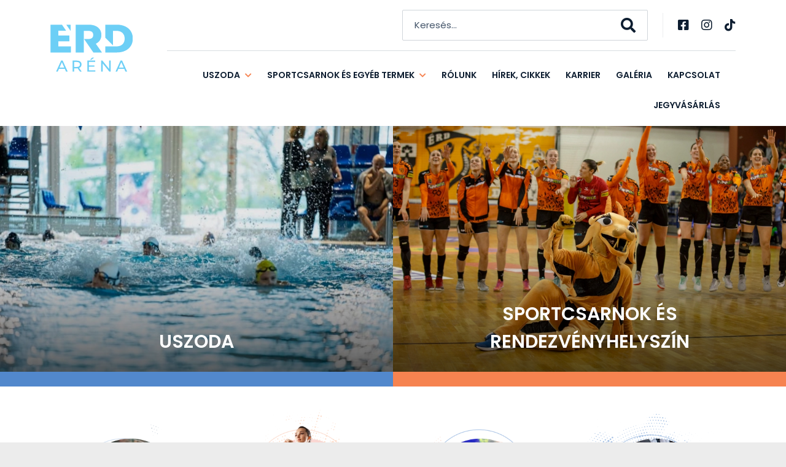

--- FILE ---
content_type: text/html; charset=utf-8
request_url: https://erdarena.hu/?p=127
body_size: 27860
content:
<!DOCTYPE html>
<html lang="hu" data-jq-lang="hu" data-fb-lang="hu_HU">
    <head>
                            
                <meta charset="utf-8" />
        <meta http-equiv="Content-Language" content="hu" />
        <meta name="viewport" content="width=device-width, initial-scale=1">
        <!--<meta name="viewport" content="width=device-width,initial-scale=1,maximum-scale=1.0">-->
        <title>Üdvözöljük | ÉRDARÉNA</title>

                    <meta name='robots' content='index,follow' />
        
        <link rel="canonical" href="https://erdarena.hu"/>        <meta name="keywords" content="" />
        <meta name="description" content="" />
        <meta name="copyright" content="" />

        <meta name="csrf-token" content="Z80e1QB9RIOn5waWHTpk9nRVEgkJkUgMEkbfHEUv">

        <link rel="apple-touch-icon" sizes="180x180" href="/userfiles/domain222/5/0/50d8a3db276ab6bcf48c1ef1498b3410.svg">
        <link rel="icon" type="image/svg+xml" sizes="32x32" href="/userfiles/domain222/5/0/50d8a3db276ab6bcf48c1ef1498b3410.svg">
        <link rel="icon" type="image/svg+xml" sizes="16x16" href="/userfiles/domain222/5/0/50d8a3db276ab6bcf48c1ef1498b3410.svg">
        <link rel="icon" type="image/svg+xml" sizes="192x192" href="/userfiles/domain222/5/0/50d8a3db276ab6bcf48c1ef1498b3410.svg">
        <link rel="icon" type="image/svg+xml" sizes="512x512" href="/userfiles/domain222/5/0/50d8a3db276ab6bcf48c1ef1498b3410.svg">
        <link rel="manifest" href="/images/defaults/favicon/site.webmanifest">
        <link rel="mask-icon" href="/userfiles/domain222/5/0/50d8a3db276ab6bcf48c1ef1498b3410.svg" color="#5bbad5">
        <link rel="shortcut icon" href="/userfiles/domain222/5/0/50d8a3db276ab6bcf48c1ef1498b3410.svg">
        <link rel="preconnect" href="https://fonts.googleapis.com">
        <meta name="msapplication-TileColor" content="#da532c">
        <meta name="msapplication-config" content="/images/defaults/favicon/browserconfig.xml">
        <meta name="theme-color" content="#ffffff">

        <script data-cookieconsent="ignore">
            window.dataLayer = window.dataLayer || [];
            function gtag() {
                dataLayer.push(arguments);
            }
			gtag('js', new Date());
			window.gtag = gtag;

            gtag("consent", "default", {
                ad_user_data: "denied",
                ad_personalization: "denied",
                ad_storage: "denied",
                analytics_storage: "denied",
                functionality_storage: "denied",
                personalization_storage: "denied",
                security_storage: "granted",
                wait_for_update: 500,
            });
            gtag("set", "ads_data_redaction", true);
            gtag("set", "url_passthrough", true);

            gtag("config", '');
        </script>
                    <meta property="og:url" content="https://erdarena.hu" />
            <meta property="og:type" content="website" />
                                            
        <script src="https://www.youtube.com/iframe_api"></script>
        <script type="text/javascript">
            var ROOT = 'https://erdarena.hu/';
            var LANG = 'hu';
            var DEFAULT_LANG = 'hu';
            var MEDIA = 'https://erdarena.hu/images';
            var IS_CHECKED_SOCIAL_LOGIN = false;
                                    var RECAPTCHA_SITE_KEY = '6LfVbmIpAAAAANO1k5JYrMIkLrLImiAA1aFph8tA';
                        var SUBTITLES = {
                cookie: {
                    message: 'A felhasználói élmény növelése érdekében a weboldalon cookie-kat használunk.',
                    acceptText: 'OK',
                    infoText: 'További információ',
                    declineText: 'Összes elutasítása',
                    settingsText: 'Sütik kezelése',
                    title: 'Ez az oldal sütiket használ!',
                    infoLink: 'https://erdarena.hu/suti-szabalyzat'
                },
                reservation: {
                    pleaseSelectDate: ''
                }
            }

        </script>
        

        <link rel="stylesheet" href="/css/templates/template1.css">
        <link rel="stylesheet" href="/css/variables/bcbe3365e6ac95ea2c0343a2395834dd.css">
        <link rel="stylesheet" href="/template1/css/app.css?id=2069be183d523b684a520437f7b516e6">

                    <script src="https://www.google.com/recaptcha/api.js?render=6LfVbmIpAAAAANO1k5JYrMIkLrLImiAA1aFph8tA" type="text/plain" data-category="necessary"></script>
        
        
                                    <link rel="stylesheet" type="text/css" href="/custom.css">
                            <script src="https://erdarena.city-pay.hu/shop/assets/js/embed.js"></script>
                        </head>

    <body
        class=" "
        style=""    >
                    
        
            
                    
            
            
    

        
        <div id="fb-root"></div>
        <script type="text/plain" data-category="necessary">
            (function(d, s, id) {
                var js, fjs = d.getElementsByTagName(s)[0];
                if (d.getElementById(id)) return;
                js = d.createElement(s); js.id = id;
                js.src = "//connect.facebook.net/hu_HU/sdk.js#xfbml=1&version=v2.12&appId=956326457805308";
                fjs.parentNode.insertBefore(js, fjs);
            }(document, 'script', 'facebook-jssdk'));
        </script>

        
        <div id="app" class="app header-3  list-shadow-large space-small "
                                    
                                    
                                                            
                                    
                                    

        
        style="">

                            <header class="" style="">

	<div class="container">
		<div class="row">
			<div class="col-4 col-sm-3 col-md-2">
	  			<a href="/" class="d-flex align-items-center justify-content-start logo">
	  				<h1>ÉRDARÉNA</h1>
					<img class="primary" src="/userfiles/domain222/b/0/b01586478b8df4ef48acc552c2300dcb.svg" alt="ÉRDARÉNA">

                    	  			</a>
	  		</div>
	  		<div class="col">
		  		<div class="d-none d-lg-flex align-items-center justify-content-end py-2 py-lg-3">
							  			<div class="d-none d-lg-block search-outer">
						<form action="https://erdarena.hu/search">
							<div class="search-bg"></div>
							<input type="text" name="term" placeholder="Keresés..." aria-label="Keresés...">
							<i class="fas fa-search submit searchButton" aria-hidden="true"></i>
						</form>
		  			</div>
					

		  			<div class="d-none d-lg-block flex-shrink-0 possibilities">
						
											</div>


										<div class="d-none d-lg-block ms-4 me-4 separator"></div>
										<div class="d-none d-lg-block flex-shrink-0 social">
	  						<a href="https://www.facebook.com/erdarena.hu/" target="_blank" aria-label="Facebook">
		<i class="fab fa-facebook-square" aria-hidden="true"></i>
	</a>
	<a href="https://www.instagram.com/erdarena/" target="_blank" aria-label="Instagram">
		<i class="fab fa-instagram" aria-hidden="true"></i>
	</a>
	<a href="https://www.tiktok.com/@erdarena?_t=8hSbcANtLHt&amp;_r=1" target="_blank" aria-label="Tiktok">
		<i class="fab fa-tiktok" aria-hidden="true"></i>
	</a>


					</div>
					
		  		</div>
		  		<div class="d-none d-lg-block separator-x"></div>
		  		<div class="d-none d-lg-block pt-3">
		  			<nav aria-label="Főmenü">
						<ul class="menu d-flex flex-wrap justify-content-lg-end">
							            <li class="hasmenu level-2">
            <a                href="https://erdarena.hu/list-page/1327-uszoda">Uszoda</a>
                            <i class="fas fa-chevron-down" aria-hidden="true"></i>
                <ul>
                                                                        <li><a                                    href="https://erdarena.hu/list-page/1319-foglalkozasok">Foglalkozások</a>
                            </li>
                                                                                                <li><a                                    href="https://erdarena.hu/medencek">Medencék</a>
                            </li>
                                                                                                <li><a                                    href="https://erdarena.hu/rendezvenyszervezes">Rendezvényszervezés</a>
                            </li>
                                                                                                <li><a                                    href="https://erdarena.hu/nyitvatartas">Nyitvatartás</a>
                            </li>
                                                                                                <li><a                                    href="https://erdarena.hu/arak">Árak</a>
                            </li>
                                                                                                <li><a                                    href="https://erdarena.hu/medence-foglaltsag">Foglaltság</a>
                            </li>
                                                                                                <li><a                                    href="https://erdarena.hu/szauna">Szauna</a>
                            </li>
                                                            </ul>
                    </li>
                <li class="hasmenu level-2">
            <a                href="https://erdarena.hu/list-page/1328-sportcsarnok-es-egyeb-termek">Sportcsarnok és egyéb termek</a>
                            <i class="fas fa-chevron-down" aria-hidden="true"></i>
                <ul>
                                                                        <li class="hasmenu level-3">
                                <a                                    href="https://erdarena.hu/list-page/1322-sportcsarnok">Sportcsarnok</a>
                                <i class="fas fa-chevron-right" aria-hidden="true"></i>
                                <ul>
                                                                            <li><a                                                href="/jegyvasarlas">Jegyvásárlás</a>
                                        </li>
                                                                            <li><a                                                href="javascript:void()">Foglalkozások</a>
                                        </li>
                                                                            <li><a                                                href="/events">Eseménynaptár</a>
                                        </li>
                                                                            <li><a                                                href="/kezilabda">Kézilabda</a>
                                        </li>
                                                                            <li><a                                                href="https://erdarena.hu/technikai-adatok">Technikai adatok</a>
                                        </li>
                                                                    </ul>
                            </li>
                                                                                                <li class="hasmenu level-3">
                                <a                                    href="https://erdarena.hu/list-page/1323-kisterem">Kisterem</a>
                                <i class="fas fa-chevron-right" aria-hidden="true"></i>
                                <ul>
                                                                            <li><a                                                href="/#schedule">Órarend</a>
                                        </li>
                                                                            <li><a                                                href="https://erdarena.hu/list-page/1323-kisterem/4898-konditorna">Konditorna</a>
                                        </li>
                                                                            <li><a                                                href="https://erdarena.hu/list-page/1323-kisterem/4899-pilates">Pilates</a>
                                        </li>
                                                                            <li><a                                                href="https://erdarena.hu/list-page/1323-kisterem/4904-eszkozos-erosito-ora">Eszközös erősítő óra</a>
                                        </li>
                                                                            <li><a                                                href="https://erdarena.hu/list-page/1323-kisterem/4902-alakformalo">Alakformáló</a>
                                        </li>
                                                                            <li><a                                                href="https://erdarena.hu/list-page/1323-kisterem/4900-joga">Jóga</a>
                                        </li>
                                                                    </ul>
                            </li>
                                                                                                <li class="hasmenu level-3">
                                <a                                    href="https://erdarena.hu/list-page/1324-darts-terem">Darts terem</a>
                                <i class="fas fa-chevron-right" aria-hidden="true"></i>
                                <ul>
                                                                            <li><a                                                href="https://erdarena.hu/list-page/1324-darts-terem/4905-erd-el-se-bemutatkozas">ÉRD-EL SE bemutatkozás</a>
                                        </li>
                                                                    </ul>
                            </li>
                                                                                                <li class="hasmenu level-3">
                                <a                                    href="https://erdarena.hu/list-page/1325-rendezvenyszervezoknek">Rendezvényszervezőknek</a>
                                <i class="fas fa-chevron-right" aria-hidden="true"></i>
                                <ul>
                                                                            <li><a                                                href="/rendezvenyszervezoknek-rolunk">Rólunk - rendezvényszervezőknek</a>
                                        </li>
                                                                            <li><a                                                href="/sportcsarnok">Sportcsarnok</a>
                                        </li>
                                                                            <li><a                                                href="/vip-terem">VIP terem</a>
                                        </li>
                                                                            <li><a                                                href="/darts-terem">Darts terem</a>
                                        </li>
                                                                            <li><a                                                href="/galeria-referenciafotok">Galéria-Referenciafotók</a>
                                        </li>
                                                                            <li><a                                                href="/ajanlatkeres">Ajánlatkérés</a>
                                        </li>
                                                                    </ul>
                            </li>
                                                            </ul>
                    </li>
                <li >
            <a                href="https://erdarena.hu/rolunk">Rólunk</a>
                    </li>
                <li >
            <a                href="https://erdarena.hu/news">Hírek, cikkek</a>
                    </li>
                <li >
            <a                href="https://erdarena.hu/list-page/1320-karrier">Karrier</a>
                    </li>
                <li >
            <a                href="https://erdarena.hu/galleries">Galéria</a>
                    </li>
                <li >
            <a                href="https://erdarena.hu/contact">Kapcsolat</a>
                    </li>
                <li >
            <a                href="https://erdarena.hu/jegyvasarlas">Jegyvásárlás</a>
                    </li>
    						</ul>
					</nav>
				</div>

				<div class="d-flex align-items-center justify-content-end d-lg-none pt-sm-3 h-100">
	  				<div class="nav-button">
	  					<div></div>
	  					<div></div>
	  					<div></div>
	  				</div>

					<div class="possibilities">
					 							<i class="ms-3 ms-sm-4 fas fa-search search-open"></i>
						
						
						
											</div>
									</div>
	  		</div>
		</div>
	</div>

</header>
            
                                                    
<section class="edit-block featured featured-list p-top-0 pb-0" style="" id="fooldali-kepek">

	

    <div class="container">
		<div class="row">
			<div class="col-xl-10 offset-xl-1 text-center">
								<p class="lead-text" >
                    
                </p>
			</div>
            		</div>
    </div>
    <div class="container-fluid px-0">
					<div class="row row-cols-1 row-cols-md-2  row-cols-xl-2 justify-content-center list-default list-text-on-pic text-center   gx-0 gy-0   list-hover-rotate ">
														<div class="col item">
													<a href="/list-page/1327-uszoda" target="_self" class="listelement">
                                                                    <div class="pic-container">
                                        <div class="pic-content">
                                                                                                                                            <picture>
        <source srcset="/userfiles/1/1/1136900a09b0a83ceb4727903de154ec_55423_thumb_960x644.webp" type="image/webp">
        <source srcset="/userfiles/1/1/1136900a09b0a83ceb4727903de154ec_55423_thumb_960x644.webp" type="image/webp">
    <img src="/userfiles/1/1/1136900a09b0a83ceb4727903de154ec_55423_thumb_960x644.webp" alt="USZODA" title="USZODA">
</picture>
                                                                                    </div>
                                        <div class="d-flex justify-content-center align-items-center icon">
                                            <i class="fas fa-link"></i>
                                        </div>
                                    </div>
                                                                <div class="text-container">
                                    <h3 style="color: ">USZODA</h3>
                                    <p style="color: ">
                                                                                    
                                                                            </p>
                                    <span class="link" style="color: ">Tovább olvasom</span>
                                </div>
							</a>
											</div>
																<div class="col item">
													<a href="/list-page/1328-sportcsarnok-es-egyeb-termek" target="_self" class="listelement">
                                                                    <div class="pic-container">
                                        <div class="pic-content">
                                                                                                                                            <picture>
        <source srcset="/userfiles/b/3/b38bface21b9007dfb40737d2ac472ef_55424_thumb_960x644.webp" type="image/webp">
        <source srcset="/userfiles/b/3/b38bface21b9007dfb40737d2ac472ef_55424_thumb_960x644.webp" type="image/webp">
    <img src="/userfiles/b/3/b38bface21b9007dfb40737d2ac472ef_55424_thumb_960x644.webp" alt="SPORTCSARNOK ÉS RENDEZVÉNYHELYSZÍN" title="SPORTCSARNOK ÉS RENDEZVÉNYHELYSZÍN">
</picture>
                                                                                    </div>
                                        <div class="d-flex justify-content-center align-items-center icon">
                                            <i class="fas fa-link"></i>
                                        </div>
                                    </div>
                                                                <div class="text-container">
                                    <h3 style="color: ">SPORTCSARNOK ÉS RENDEZVÉNYHELYSZÍN</h3>
                                    <p style="color: ">
                                                                                    
                                                                            </p>
                                    <span class="link" style="color: ">Tovább olvasom</span>
                                </div>
							</a>
											</div>
									</div>
                	</div>
</section>
                                                            <section class="edit-block html-featured-block html-featured bg-original bg-centertop  p-top-0" style="background-image: url('/userfiles/domain222/9/c/9c8efb249eeef707cb7dad3ac4a47129.webp')" id="szolgaltatasok">

	

	<div class="container">
		<div class="row">
			<div class="col-12 ">
				<div class="edited-content"><p class="d-none d-lg-block"><br /><br /></p>
<div class="row not-featured-p">
<div class="col-12 col-md-6 col-lg-3"><a href="/medence-foglaltsag"><img class="img-fluid" src="/userfiles/domain222/3/9/39fb59a7864871c570bcf3ac59e4e5c0.webp" style="display: block; margin-left: auto; margin-right: auto;" width="312" height="312" /></a>
<h5 style="text-align: center;"><a href="/medence-foglaltsag">Medence foglaltság</a></h5>
<p style="text-align: center;">Kérjük tekintsék meg aktuális foglaltsági táblázatunkat!<br /></p>
<p style="text-align: center;"><a href="/medence-foglaltsag" class="btn btn-2 btn-small">RÉSZLETEK</a></p>
<br /><br /></div>
<div class="col-12 col-md-6 col-lg-3"><a href="/list-page/1323-kisterem"><img class="img-fluid" src="/userfiles/domain222/5/0/501e6d8d742cefa83eca2284a0cc65c3.webp" style="display: block; margin-left: auto; margin-right: auto;" width="312" height="312" /></a>
<h5 style="text-align: center;"><a href="/list-page/1323-kisterem">Fitness</a></h5>
<p style="text-align: center;">Aktuális órarendünk már elérhető honlapunkon!<br /></p>
<p style="text-align: center;"><a href="/list-page/1323-kisterem" class="btn btn-2 btn-small">RÉSZLETEK</a></p>
<br /><br /></div>
<div class="col-12 col-md-6 col-lg-3"><a href="/events"><img class="img-fluid" src="/userfiles/domain222/c/1/c1a825168797aa767c84cd8bc66f1c5e.webp" style="display: block; margin-left: auto; margin-right: auto;" width="312" height="312" /></a>
<h5 style="text-align: center;"><a href="/events">Rendezvények</a></h5>
<p style="text-align: center;">Közelgő rendezvényeinkről itt kaphatnak bővebb információt!</p>
<p style="text-align: center;"><a href="/events" class="btn btn-2 btn-small">RÉSZLETEK</a></p>
<br /><br /></div>
<div class="col-12 col-md-6 col-lg-3"><a href="/list-page/1320-karrier"><img class="img-fluid" src="/userfiles/domain222/3/e/3ec0094c1d3d0bd4669a3d1dedb8eac7.webp" style="display: block; margin-left: auto; margin-right: auto;" width="312" height="312" /></a>
<h5 style="text-align: center;"><a href="/list-page/1320-karrier">Karrier</a></h5>
<p style="text-align: center;">Kérjük tekintsék meg aktuális álláspályázatainkat!<br /></p>
<p style="text-align: center;"><a href="/list-page/1320-karrier" class="btn btn-2 btn-small">RÉSZLETEK</a></p>
<br /><br /></div>
</div>
<p><br /></p></div>
			</div>
		</div>
	</div>
</section>
                                                            <section class="slider slider-init "
         style="color: #060606" data-slick='{&quot;autoplay&quot;:true,&quot;autoplaySpeed&quot;:3000,&quot;arrows&quot;:false,&quot;dots&quot;:true,&quot;fade&quot;:true,&quot;speed&quot;:&quot;1000&quot;,&quot;infinite&quot;:true}' id="fooldali-lapozo">

                        <div class="slider-pic no-textbox "
            >
        
        <div class="slider-pic-content desktop webp" style="background-image: url('/userfiles/domain222/a/1/a166647753f963750a9bf0375fbfecb5_111067_thumb_1920x600.webp'); "></div>
        <div class="slider-pic-content desktop no-webp" style="background-image: url('/userfiles/domain222/a/1/a166647753f963750a9bf0375fbfecb5_111067_thumb_1920x600.png');"></div>
        <div class="slider-pic-content desktop-x2 webp" style="background-image: url('/userfiles/domain222/a/1/a166647753f963750a9bf0375fbfecb5_111067_thumb_3840x1200.webp'); "></div>
        <div class="slider-pic-content desktop-x2 no-webp" style="background-image: url('/userfiles/domain222/a/1/a166647753f963750a9bf0375fbfecb5_111067_thumb_3840x1200.png');"></div>
        <div class="slider-pic-content mobile webp" style="background-image: url('/userfiles/domain222/2/6/265ede3930a690e4e567f08eb55a57de_111066_thumb_720x900.webp');"></div>
        <div class="slider-pic-content mobile no-webp" style="background-image: url('/userfiles/domain222/2/6/265ede3930a690e4e567f08eb55a57de_111066_thumb_720x900.png');"></div>

                <div class="container h-100" >
            <div class="row h-100">
                <div
                                                    class="row h-100"
                        
                                        >
                    <div class="text">
                    
                                                                                            </div>
                </div>
            </div>
        </div>
                            </div>
                                <a href="/events/details/4896-vii-pest-varmegye-szepe" class="slider-pic no-textbox "
            style="">
        
        <div class="slider-pic-content desktop webp" style="background-image: url('/userfiles/e/e/ee1c6a42fff6d6d6da654cbce7d26592_88969_thumb_1920x600.webp'); "></div>
        <div class="slider-pic-content desktop no-webp" style="background-image: url('/userfiles/e/e/ee1c6a42fff6d6d6da654cbce7d26592_88969_thumb_1920x600.png');"></div>
        <div class="slider-pic-content desktop-x2 webp" style="background-image: url('/userfiles/e/e/ee1c6a42fff6d6d6da654cbce7d26592_88969_thumb_3840x1200.webp'); "></div>
        <div class="slider-pic-content desktop-x2 no-webp" style="background-image: url('/userfiles/e/e/ee1c6a42fff6d6d6da654cbce7d26592_88969_thumb_3840x1200.png');"></div>
        <div class="slider-pic-content mobile webp" style="background-image: url('/userfiles/2/f/2f10d17480b4be843979f0549ccdb891_88970_thumb_720x900.webp');"></div>
        <div class="slider-pic-content mobile no-webp" style="background-image: url('/userfiles/2/f/2f10d17480b4be843979f0549ccdb891_88970_thumb_720x900.png');"></div>

                <div class="container h-100" >
            <div class="row h-100">
                <div
                                                    class="row h-100"
                        
                                        >
                    <div class="text">
                    
                                                                                            </div>
                </div>
            </div>
        </div>
                            </a>
            </section>
                                                                                <div data-vue="true" id="event-calendar-vue" data-vue-name="event-calendar-vue">
    <event-calendar
            :section="{&quot;type&quot;:19,&quot;title&quot;:&quot;Rendezv\u00e9nyek&quot;,&quot;titleShow&quot;:false,&quot;lead&quot;:null,&quot;backgroundColor&quot;:&quot;no_background_color&quot;,&quot;customBackgroundColor&quot;:null,&quot;forceTextColor&quot;:false,&quot;customTextColor&quot;:null,&quot;forceTabColor&quot;:false,&quot;customTabColor&quot;:null,&quot;backgroundOpacity&quot;:&quot;100&quot;,&quot;backgroundSize&quot;:&quot;&quot;,&quot;backgroundPosition&quot;:&quot;&quot;,&quot;backgroundRepeat&quot;:&quot;&quot;,&quot;backgroundImage&quot;:null,&quot;hasSectionPadding&quot;:1,&quot;hasMapPadding&quot;:0,&quot;appearsImmediately&quot;:0,&quot;showList&quot;:0,&quot;anchorId&quot;:&quot;rendezvenyek&quot;,&quot;hasBottomSectionPadding&quot;:1,&quot;textAlign&quot;:&quot;center&quot;,&quot;layout&quot;:&quot;big&quot;,&quot;moreButton&quot;:false,&quot;fullWidth&quot;:false,&quot;horizontalPadding&quot;:true,&quot;moreButtonText&quot;:null,&quot;moreButtonClass&quot;:&quot;btn-1&quot;,&quot;forceSectionBackground&quot;:0,&quot;sectionBackground&quot;:null,&quot;listAlignment&quot;:&quot;left&quot;,&quot;boxed&quot;:true,&quot;rounded&quot;:true,&quot;shadow&quot;:true,&quot;containerClasses&quot;:&quot;container&quot;,&quot;rowClasses&quot;:&quot; list-boxed    list-rounded list-shadow list-hover-rotate &quot;,&quot;layoutClass&quot;:&quot;&quot;,&quot;innerContainerClasses&quot;:&quot;col-xl-10 offset-xl-1 text-center&quot;,&quot;sectionClasses&quot;:&quot;&quot;,&quot;sectionStyle&quot;:&quot;style=\&quot;\&quot;&quot;,&quot;sectionOverlay&quot;:&quot;&quot;,&quot;sectionOverlayStyle&quot;:&quot;&quot;,&quot;elementColorStyle&quot;:&quot;&quot;,&quot;events&quot;:{&quot;hasPager&quot;:true,&quot;isAutoSlide&quot;:true,&quot;hasCalendar&quot;:true,&quot;itemNum&quot;:&quot;3&quot;,&quot;rowNum&quot;:&quot;1&quot;,&quot;items&quot;:[{&quot;id&quot;:6605,&quot;title&quot;:&quot;FTC - Krim&quot;,&quot;link&quot;:&quot;https:\/\/erdarena.hu\/events\/details\/6605-ftc-krim&quot;,&quot;smallImage&quot;:{&quot;src&quot;:&quot;\/userfiles\/domain222\/7\/8\/788cf3f2620bcf1de4c0ec18e875f53f_110525_thumb_190x190.png&quot;,&quot;alt&quot;:&quot;&quot;,&quot;title&quot;:&quot;&quot;},&quot;mediumImage&quot;:{&quot;src&quot;:&quot;\/userfiles\/domain222\/7\/8\/788cf3f2620bcf1de4c0ec18e875f53f_110525_thumb_640x425.png&quot;,&quot;alt&quot;:&quot;&quot;,&quot;title&quot;:&quot;&quot;},&quot;largeImage&quot;:{&quot;src&quot;:&quot;\/userfiles\/domain222\/7\/8\/788cf3f2620bcf1de4c0ec18e875f53f_110525_thumb_960x644.png&quot;,&quot;alt&quot;:&quot;&quot;,&quot;title&quot;:&quot;&quot;},&quot;webp&quot;:{&quot;image&quot;:&quot;\/images\/defaults\/template1\/default_thumb_588x374.png&quot;,&quot;webp&quot;:&quot;\/images\/defaults\/template1\/default_thumb_588x374.webp&quot;},&quot;addressName&quot;:&quot;\u00c9RD Ar\u00e9na&quot;,&quot;dateRangeFull&quot;:&quot;2026.01.24 16:00&quot;,&quot;dateRange&quot;:&quot;2026.01.24 16:00&quot;,&quot;lead&quot;:&quot;N\u0151i k\u00e9zilabda Bajnokok Lig\u00e1ja m\u00e9rk\u0151z\u00e9s&quot;},{&quot;id&quot;:6606,&quot;title&quot;:&quot;\u00c9RD - DVSC U20&quot;,&quot;link&quot;:&quot;https:\/\/erdarena.hu\/events\/details\/6606-erd-dvsc-u20&quot;,&quot;smallImage&quot;:{&quot;src&quot;:&quot;\/userfiles\/domain222\/7\/c\/7c00bdf38722e34d464a2dae8f82f8cb_110526_thumb_190x190.png&quot;,&quot;alt&quot;:&quot;&quot;,&quot;title&quot;:&quot;&quot;},&quot;mediumImage&quot;:{&quot;src&quot;:&quot;\/userfiles\/domain222\/7\/c\/7c00bdf38722e34d464a2dae8f82f8cb_110526_thumb_640x425.png&quot;,&quot;alt&quot;:&quot;&quot;,&quot;title&quot;:&quot;&quot;},&quot;largeImage&quot;:{&quot;src&quot;:&quot;\/userfiles\/domain222\/7\/c\/7c00bdf38722e34d464a2dae8f82f8cb_110526_thumb_960x644.png&quot;,&quot;alt&quot;:&quot;&quot;,&quot;title&quot;:&quot;&quot;},&quot;webp&quot;:{&quot;image&quot;:&quot;\/images\/defaults\/template1\/default_thumb_588x374.png&quot;,&quot;webp&quot;:&quot;\/images\/defaults\/template1\/default_thumb_588x374.webp&quot;},&quot;addressName&quot;:&quot;\u00c9RD Ar\u00e9na&quot;,&quot;dateRangeFull&quot;:&quot;2026.01.25 14:00&quot;,&quot;dateRange&quot;:&quot;2026.01.25 14:00&quot;,&quot;lead&quot;:&quot;N\u0151i K\u00e9zilabda NBI\/B m\u00e9rk\u0151z\u00e9s&quot;}]},&quot;sectionStyleContent&quot;:&quot;&quot;}"
            :subtitles="{&quot;news.index.title&quot;:&quot;H\u00edrek&quot;,&quot;news.index.allItem&quot;:&quot;\u00d6sszes elem&quot;,&quot;news.index.newsCategories&quot;:&quot;H\u00edr kateg\u00f3ri\u00e1k&quot;,&quot;news.index.readMore&quot;:&quot;Tov\u00e1bb olvasom&quot;,&quot;events.index.title&quot;:&quot;Rendezv\u00e9nyek&quot;,&quot;events.index.eventCategories&quot;:&quot;Rendezv\u00e9ny kateg\u00f3ri\u00e1k&quot;,&quot;events.index.allItem&quot;:&quot;\u00d6sszes elem&quot;,&quot;events.index.readMore&quot;:&quot;Tov\u00e1bb&quot;,&quot;events.details.date&quot;:&quot;Id\u0151pont&quot;,&quot;events.details.moreDates&quot;:&quot;Tov\u00e1bbi id\u0151pontok&quot;,&quot;events.details.category&quot;:&quot;Kateg\u00f3ria&quot;,&quot;events.details.address&quot;:&quot;Helysz\u00edn&quot;,&quot;events.details.showMap&quot;:&quot;Tr\u00e9k\u00e9p megtekint\u00e9se&quot;,&quot;events.details.gallery.title&quot;:&quot;Fot\u00f3gal\u00e9ria&quot;,&quot;events.details.moreEvents&quot;:&quot;Tov\u00e1bbi rendezv\u00e9nyek&quot;,&quot;cgOnline.index.title&quot;:&quot;CG online rendel\u0151&quot;,&quot;contact.index.title&quot;:&quot;Kapcsolat&quot;,&quot;contact.index.openMap&quot;:&quot;T\u00e9rk\u00e9p megtekint\u00e9se nagy m\u00e9retben&quot;,&quot;contact.index.form.title&quot;:&quot;\u00cdrjon nek\u00fcnk&quot;,&quot;contact.index.form.lead&quot;:&quot;K\u00e9rj\u00fck t\u00f6ltse ki az al\u00e1bbi \u0171rlapot a kapcsolatfelv\u00e9tel \u00e9rdek\u00e9ben.&quot;,&quot;contact.index.form.required&quot;:&quot;K\u00e9rj\u00fck t\u00f6ltse ki a mez\u0151t!&quot;,&quot;contact.index.form.name&quot;:&quot;N\u00e9v&quot;,&quot;contact.index.form.email&quot;:&quot;E-mail c\u00edm&quot;,&quot;contact.index.form.phone&quot;:&quot;Telefonsz\u00e1m&quot;,&quot;contact.index.form.message&quot;:&quot;\u00dczenet&quot;,&quot;contact.index.form.privacy&quot;:&quot;Az Adatv\u00e9delmi t\u00e1j\u00e9koztat\u00f3t elolvastam \u00e9s elfogadom&quot;,&quot;contact.index.form.privacyLink&quot;:&quot;Elolvasom&quot;,&quot;contact.index.form.send&quot;:&quot;\u00dczenet k\u00fcld\u00e9se&quot;,&quot;contact.index.staff.title&quot;:&quot;Munkat\u00e1rsaink&quot;,&quot;galleries.index.title&quot;:&quot;Gal\u00e9ria&quot;,&quot;galleries.index.readMore&quot;:&quot;Tov\u00e1bbi k\u00e9pek&quot;,&quot;listPages.index.readMore&quot;:&quot;Tov\u00e1bb olvasom&quot;,&quot;menus.index.title&quot;:&quot;\u00c9tlap\/Itallap&quot;,&quot;menus.index.readMore&quot;:&quot;Megn\u00e9zem&quot;,&quot;menus.details.title&quot;:&quot;\u00c9tlap\/Itallap&quot;,&quot;rooms.index.withCategory.title&quot;:&quot;Sz\u00e1ll\u00e1shelyeink&quot;,&quot;rooms.index.withoutCategory.title&quot;:&quot;Szob\u00e1k \u00e9s \u00e1rak&quot;,&quot;rooms.index.withCategory.readMore&quot;:&quot;Szob\u00e1k&quot;,&quot;rooms.index.withoutCategory.readMore&quot;:&quot;Megn\u00e9zem&quot;,&quot;rooms.booking.title&quot;:&quot;Szobafoglal\u00e1s&quot;,&quot;rooms.details.booking.title&quot;:&quot;Foglal\u00e1s&quot;,&quot;rooms.details.booking.arrival&quot;:&quot;\u00c9rkez\u00e9s&quot;,&quot;rooms.details.booking.leaving&quot;:&quot;T\u00e1voz\u00e1s&quot;,&quot;rooms.details.booking.button&quot;:&quot;Foglal\u00e1s&quot;,&quot;rooms.details.moreRooms&quot;:&quot;Szob\u00e1ink&quot;,&quot;staff.index.title&quot;:&quot;Munkat\u00e1rsaink&quot;,&quot;testimonials.index.title&quot;:&quot;V\u00e9lem\u00e9nyek&quot;,&quot;weeklyMenu.index.title&quot;:&quot;Heti men\u00fc aj\u00e1nlat&quot;,&quot;weeklyMenu.index.noMenu&quot;:&quot;Jelenleg nincsen heti men\u00fc...&quot;,&quot;blog.index.title&quot;:&quot;Blog&quot;,&quot;blog.index.categories.title&quot;:&quot;Blog kateg\u00f3ri\u00e1k&quot;,&quot;blog.index.categories.allItem&quot;:&quot;\u00d6sszes elem&quot;,&quot;blog.index.readMore&quot;:&quot;Tov\u00e1bb olvasom&quot;,&quot;breadcrumb.back&quot;:&quot;Vissza&quot;,&quot;searchModal.input.placeholder&quot;:&quot;Mit keres?&quot;,&quot;embedForm.required&quot;:&quot;K\u00e9rj\u00fck t\u00f6ltse ki a mez\u0151t!&quot;,&quot;embedForm.privacy&quot;:&quot;Az Adatv\u00e9delmi t\u00e1j\u00e9koztat\u00f3t elolvastam \u00e9s elfogadom&quot;,&quot;embedForm.privacyLink&quot;:&quot;Elolvasom&quot;,&quot;footer.copyright&quot;:&quot;\u00a9 {{ year }} Minden jog fenntartva&quot;,&quot;footer.poweredBy&quot;:&quot;Powered by:&quot;,&quot;footer.contact&quot;:&quot;Kapcsolat&quot;,&quot;footer.navigation&quot;:&quot;Navig\u00e1ci\u00f3&quot;,&quot;footer.form.privacy&quot;:&quot;Az Adatv\u00e9delmi t\u00e1j\u00e9koztat\u00f3t elolvastam \u00e9s elfogadom&quot;,&quot;footer.form.privacyLink&quot;:&quot;Elolvasom&quot;,&quot;footer.form.required&quot;:&quot;K\u00e9rj\u00fck t\u00f6ltse ki a mez\u0151t!&quot;,&quot;footer.form.name&quot;:&quot;N\u00e9v&quot;,&quot;footer.form.email&quot;:&quot;E-mail c\u00edm&quot;,&quot;footer.form.phone&quot;:&quot;Telefonsz\u00e1m&quot;,&quot;footer.form.message&quot;:&quot;\u00dczenet&quot;,&quot;footer.form.send&quot;:&quot;K\u00fcld\u00e9s&quot;,&quot;cookieBar.message&quot;:&quot;A felhaszn\u00e1l\u00f3i \u00e9lm\u00e9ny n\u00f6vel\u00e9se \u00e9rdek\u00e9ben a weboldalon cookie-kat haszn\u00e1lunk.&quot;,&quot;cookieBar.acceptText&quot;:&quot;OK&quot;,&quot;cookieBar.infoText&quot;:&quot;Tov\u00e1bbi inform\u00e1ci\u00f3&quot;,&quot;contactForm.modal.title&quot;:&quot;Sikeres kapcsolatfev\u00e9tel!&quot;,&quot;contactForm.modal.desc&quot;:&quot;K\u00f6sz\u00f6nj\u00fck, hogy felvette vel\u00fcnk a kapcsolatot! Munkat\u00e1rsunk hamarosan jelentkezik!&quot;,&quot;contactForm.modal.button&quot;:&quot;Bez\u00e1r&quot;,&quot;listPages.index.title&quot;:&quot;List\u00e1s oldal&quot;,&quot;documents.index.title&quot;:&quot;Dokumentum kateg\u00f3ri\u00e1k&quot;,&quot;documents.index.categories.all&quot;:&quot;\u00d6sszes&quot;,&quot;documents.index.generalCategory&quot;:&quot;\u00c1ltal\u00e1nos dokumentumok&quot;,&quot;errors.404.title&quot;:&quot;Az oldal nem tal\u00e1lhat\u00f3&quot;,&quot;errors.404.message&quot;:&quot;Sajn\u00e1ljuk, de nem tal\u00e1ltuk meg a keresett oldalt.&quot;,&quot;errors.404.back&quot;:&quot;Vissza&quot;,&quot;newsletter.form.required&quot;:&quot;K\u00e9rj\u00fck t\u00f6ltse ki a mez\u0151t!&quot;,&quot;newsletter.form.privacy&quot;:&quot;Az Adatv\u00e9delmi t\u00e1j\u00e9koztat\u00f3t elolvastam \u00e9s elfogadom&quot;,&quot;newsletter.form.privacyLink&quot;:&quot;Elolvasom&quot;,&quot;newsletter.form.modal.title&quot;:&quot;Sikeres feliratkoz\u00e1s&quot;,&quot;newsletter.form.modal.text&quot;:&quot;K\u00f6sz\u00f6nj\u00fck, hogy feliratkozott h\u00edrlevel\u00fcnkre!&quot;,&quot;newsletter.form.modal.button&quot;:&quot;Sikeres feliratkoz\u00e1s&quot;,&quot;reservation.title&quot;:&quot;Id\u0151pontfoglal\u00e1s&quot;,&quot;reservation.lead&quot;:&quot;V\u00e1lasza ki a szolg\u00e1ltat\u00e1st \u00e9s az \u00d6nnek megfelel\u0151 id\u0151pontot, adja meg adatait \u00e9s foglalja le id\u0151pontj\u00e1t online.&quot;,&quot;reservation.steps.services&quot;:&quot;Szolg\u00e1ltat\u00e1s&quot;,&quot;reservation.steps.data&quot;:&quot;Adatok&quot;,&quot;reservation.steps.appointments&quot;:&quot;Id\u0151pont&quot;,&quot;reservation.steps.check&quot;:&quot;Ellen\u0151rz\u00e9s&quot;,&quot;reservation.steps.services.maintype&quot;:&quot;Szolg\u00e1ltat\u00e1s&quot;,&quot;reservation.steps.services.subtype&quot;:&quot;Munkat\u00e1rs&quot;,&quot;reservation.select.default&quot;:&quot;K\u00e9rj\u00fck v\u00e1lasszon&quot;,&quot;reservation.next&quot;:&quot;Tov\u00e1bb&quot;,&quot;reservation.previous&quot;:&quot;Vissza&quot;,&quot;reservation.backToData&quot;:&quot;Adatok m\u00f3dos\u00edt\u00e1sa&quot;,&quot;reservation.reserve&quot;:&quot;Id\u0151pont lefoglal\u00e1sa&quot;,&quot;reservation.privacy&quot;:&quot;Az Adatv\u00e9delmi t\u00e1j\u00e9koztat\u00f3t elolvastam \u00e9s elfogadom&quot;,&quot;reservation.privacyLink&quot;:&quot;Elolvasom&quot;,&quot;reservation.selectedTime&quot;:&quot;Kiv\u00e1lasztott id\u0151pont&quot;,&quot;reservation.givenData&quot;:&quot;Megadott adatok&quot;,&quot;reservation.failedModal.title&quot;:&quot;Sikertelen foglal\u00e1s&quot;,&quot;reservation.failedModal.button&quot;:&quot;Bez\u00e1r\u00e1s&quot;,&quot;reservation.confirm.title&quot;:&quot;Id\u0151pontfoglal\u00e1s mentve&quot;,&quot;reservation.confirm.text&quot;:&quot;Foglal\u00e1sa ment\u00e9sre ker\u00fclt. Az \u00f6n \u00e1ltal megadott c\u00edmre e-mailt fogunk k\u00fcldeni!&quot;,&quot;reservation.confirm.mainPage&quot;:&quot;F\u0151oldal&quot;,&quot;reservation.confirm.newReservation&quot;:&quot;Id\u0151pontfoglal\u00e1s&quot;,&quot;email.footer.subscribe&quot;:&quot;\u00dcdv\u00f6zlettel,\r\nAz oldal \u00fczemeltet\u0151je&quot;,&quot;email.reservation.acceptlink&quot;:&quot;Elfogad\u00f3 link&quot;,&quot;newsletter.form.pleaseSelect&quot;:&quot;K\u00e9rj\u00fck v\u00e1lasszon&quot;,&quot;search.hits&quot;:&quot;Keres\u00e9si tal\u00e1latok&quot;,&quot;search.keyword&quot;:&quot;Keresett kifejez\u00e9s&quot;,&quot;search.hit&quot;:&quot;tal\u00e1lat&quot;,&quot;search.nohit&quot;:&quot;Pr\u00f3b\u00e1ljon m\u00e1s keres\u0151 sz\u00f3val \u00faj keres\u00e9st ind\u00edtani.&quot;,&quot;search.nohit.title&quot;:&quot;Sajnos nem tal\u00e1ljuk, amit keres&quot;,&quot;search.placeholder&quot;:&quot;Keres\u00e9s...&quot;,&quot;search.showAll&quot;:&quot;\u00d6sszes tal\u00e1lat megtekint\u00e9se&quot;,&quot;services.offering.title&quot;:&quot;Aj\u00e1nlatk\u00e9r\u00e9s&quot;,&quot;services.offering.thanks&quot;:&quot;K\u00f6sz\u00f6nj\u00fck aj\u00e1nlatk\u00e9r\u00e9s\u00e9t&quot;,&quot;events.search.title&quot;:&quot;Keres\u00e9s&quot;,&quot;events.search.button&quot;:&quot;Keres\u00e9s&quot;,&quot;main.providers.linkTitle&quot;:&quot;B\u0151vebben&quot;,&quot;services.list.order.random&quot;:&quot;V\u00e9letlenszer\u0171&quot;,&quot;services.list.order.asc&quot;:&quot;ABC sorrendben n\u00f6vekv\u0151&quot;,&quot;services.list.order.desc&quot;:&quot;ABC sorrendben cs\u00f6kken\u0151&quot;,&quot;services.search.all&quot;:&quot;\u00d6sszesen:&quot;,&quot;services.search.result&quot;:&quot;tal\u00e1lat&quot;,&quot;services.offering.button&quot;:&quot;Gy\u0171jt\u0151 aj\u00e1nlatk\u00e9r\u00e9s&quot;,&quot;services.more&quot;:&quot;B\u0151vebben&quot;,&quot;select.choose&quot;:&quot;K\u00e9rj\u00fck v\u00e1lasszon...&quot;,&quot;services.search.numberOfSeats&quot;:&quot;F\u00e9r\u0151helyek sz\u00e1ma&quot;,&quot;services.search.freeSeats&quot;:&quot;Jelenleg van szabad f\u00e9r\u0151hely&quot;,&quot;services.search.title.accommodation&quot;:&quot;Sz\u00e1ll\u00e1s neve&quot;,&quot;filters.name&quot;:&quot;Megnevez\u00e9s&quot;,&quot;services.search.index.title&quot;:&quot;Keres\u00e9s&quot;,&quot;services.search.index.button&quot;:&quot;Keres\u00e9s&quot;,&quot;services.search.index.advancedSearch&quot;:&quot;B\u0151v\u00edtett keres\u0151&quot;,&quot;services.search.index.simpleSearch&quot;:&quot;Egyszer\u0171 keres\u0151&quot;,&quot;services.search.index.addOfferings&quot;:&quot;Beker\u00fclt a gy\u0171jt\u0151 aj\u00e1nlatk\u00e9r\u00e9sbe&quot;,&quot;services.search.index.removeOfferings&quot;:&quot;Kiker\u00fclt a gy\u0171jt\u0151 aj\u00e1nlatk\u00e9r\u00e9sb\u0151l&quot;,&quot;services.search.index.noResult&quot;:&quot;A keres\u00e9s nem hozott eredm\u00e9nyt...&quot;,&quot;services.search.index.offerings&quot;:&quot;Gy\u0171jt\u0151 aj\u00e1nlatk\u00e9r\u00e9s&quot;,&quot;services.offering.thanks.mainPage&quot;:&quot;F\u0151oldal&quot;,&quot;services.offering.thanks.desc&quot;:&quot;K\u00f6sz\u00f6nj\u00fck \u00e9rdekl\u0151d\u00e9s\u00e9t! Az aj\u00e1nlatk\u00e9r\u00e9s\u00e9t tov\u00e1b\u00edtottuk a sz\u00e1ll\u00e1s(ok)nak!&quot;,&quot;services.offering.details.another&quot;:&quot;Tov\u00e1bbi&quot;,&quot;services.offering.details.picture&quot;:&quot;k\u00e9p&quot;,&quot;services.offering.details.category&quot;:&quot;Kateg\u00f3ria:&quot;,&quot;services.offering.details.numberOfSeats&quot;:&quot;F\u00e9r\u0151helyek sz\u00e1ma:&quot;,&quot;services.offering.details.freeSeats&quot;:&quot;Szabad f\u00e9r\u0151hely:&quot;,&quot;services.offering.details.isCurrently&quot;:&quot;Jelenleg van&quot;,&quot;services.offering.details.noCurrently&quot;:&quot;Jelenleg nincs&quot;,&quot;services.offering.details.offeringFromHere&quot;:&quot;Aj\u00e1nlatk\u00e9r\u00e9s innen&quot;,&quot;services.offering.details.similarResults&quot;:&quot;Hasonl\u00f3 tal\u00e1latok&quot;,&quot;services.offering.details.head&quot;:&quot;f\u0151&quot;,&quot;services.offering.form.title&quot;:&quot;Aj\u00e1nlatk\u00e9r\u00e9s&quot;,&quot;services.offering.form.accommodations&quot;:&quot;Aj\u00e1nlatk\u00e9r\u00e9s az al\u00e1bbi sz\u00e1ll\u00e1sokt\u00f3l&quot;,&quot;services.offering.form.contactData&quot;:&quot;Adja meg az adatait \u00e9s \u00fcgyint\u00e9z\u0151nk hamarosan felveszi \u00f6nnel a kapcsolatot.&quot;,&quot;services.offering.form.parameters&quot;:&quot;Param\u00e9terek az aj\u00e1nlathoz&quot;,&quot;services.offering.form.arrivalDay&quot;:&quot;\u00c9rkez\u00e9s napja&quot;,&quot;services.offering.form.fillField&quot;:&quot;K\u00e9rj\u00fck t\u00f6ltse ki a mez\u0151t!&quot;,&quot;services.offering.form.nights&quot;:&quot;\u00c9jszak\u00e1k sz\u00e1ma&quot;,&quot;services.offering.form.adults&quot;:&quot;Feln\u0151ttek sz\u00e1ma&quot;,&quot;services.offering.form.children&quot;:&quot;Gyermekek sz\u00e1ma&quot;,&quot;services.offering.form.ageOfChildren&quot;:&quot;Gyermekek \u00e9letkora&quot;,&quot;services.offering.form.comment&quot;:&quot;Megjegyz\u00e9s&quot;,&quot;services.offering.form.personalData&quot;:&quot;Szem\u00e9lyes adatok&quot;,&quot;services.offering.form.lastName&quot;:&quot;Csal\u00e1di n\u00e9v&quot;,&quot;services.offering.form.firstName&quot;:&quot;Ut\u00f3n\u00e9v n\u00e9v&quot;,&quot;services.offering.form.phone&quot;:&quot;Telefonsz\u00e1m&quot;,&quot;services.offering.form.email&quot;:&quot;Email c\u00edm&quot;,&quot;services.offering.form.confirmEmail&quot;:&quot;Email c\u00edm meger\u0151s\u00edt\u00e9se&quot;,&quot;services.offering.form.addressTitle&quot;:&quot;A k\u00e9s\u0151bbi \u00fcgyint\u00e9z\u00e9s megk\u00f6nny\u00edt\u00e9s\u00e9hez, k\u00e9rj\u00fck adja meg el\u00e9rhet\u0151s\u00e9g\u00e9t: (nem k\u00f6telez\u0151!)&quot;,&quot;services.offering.form.country&quot;:&quot;Orsz\u00e1g&quot;,&quot;services.offering.form.postcode&quot;:&quot;Ir\u00e1ny\u00edt\u00f3sz\u00e1m&quot;,&quot;services.offering.form.settlement&quot;:&quot;V\u00e1ros&quot;,&quot;services.offering.form.streetAddress&quot;:&quot;C\u00edm&quot;,&quot;services.offering.form.privacyPolicy&quot;:&quot;Az Adatv\u00e9delmi t\u00e1j\u00e9koztat\u00f3t elolvastam \u00e9s elfogadom&quot;,&quot;services.offering.form.read&quot;:&quot;(Elolvasom)&quot;,&quot;services.offering.form.sendOffering&quot;:&quot;Aj\u00e1nlatk\u00e9r\u00e9s elk\u00fcld\u00e9se&quot;,&quot;services.offering.form.requiredData&quot;:&quot;A csillaggal kiemelt mez\u0151k kit\u00f6lt\u00e9se k\u00f6telez\u0151.&quot;,&quot;rooms.index.readMore&quot;:&quot;B\u0151vebben&quot;,&quot;email.general.welcome&quot;:&quot;Tisztelt C\u00edmzett!&quot;,&quot;email.contact.content&quot;:&quot;K\u00f6sz\u00f6nj\u00fck a kapcsolatfelv\u00e9telt, munkat\u00e1rsunk a megadott el\u00e9rhet\u0151s\u00e9gek egyik\u00e9n keresni fogja \u00f6nt amennyiben sz\u00fcks\u00e9ges!&quot;,&quot;email.general.data&quot;:&quot;Megadott adatok&quot;,&quot;email.contact.adminContent&quot;:&quot;\u00daj kapcsolatfelv\u00e9tel t\u00f6rt\u00e9nt a weboldalon az al\u00e1bbi adatokkal:&quot;,&quot;email.embed.content&quot;:&quot;K\u00f6sz\u00f6nj\u00fck a megkeres\u00e9st, amennyiben sz\u00fcks\u00e9ges koll\u00e9g\u00e1nk felveszi \u00f6nnel a kapcsolatot!&quot;,&quot;email.registration.remember.content&quot;:&quot;Ehhez az e-mail c\u00edmhez tartoz\u00f3 felhaszn\u00e1l\u00f3nak jelsz\u00f3eml\u00e9keztet\u0151t kezdem\u00e9nyeztek, a lenti linkre kattintva befejezheti a folyamatot. Amennyiben nem \u00f6n k\u00e9rte ezt, k\u00e9rj\u00fck hagyja figyelmen k\u00edv\u00fcl email\u00fcnket.&quot;,&quot;email.reservation.content2&quot;:&quot;Foglal\u00e1s \u00e9rkezett az al\u00e1bbi adatokkal, az al\u00e1bbi linkre kattintva elfogadhatja azt!&quot;,&quot;service.offering.modal.title&quot;:&quot;Figyelmeztet\u00e9s&quot;,&quot;service.offering.modal.desc&quot;:&quot;K\u00e9rj\u00fck v\u00e1lasszon ki legal\u00e1bb egy sz\u00e1ll\u00e1st!&quot;,&quot;service.offering.modal.button&quot;:&quot;Bez\u00e1r&quot;,&quot;email.accomodation.selected&quot;:&quot;Megjel \u00f6lt sz\u00e1ll\u00e1shely(ek)&quot;,&quot;email.accomodation.more&quot;:&quot;B\u0151vebben&quot;,&quot;interactiveMap.selectAll&quot;:&quot;Mindent kijel\u00f6l&quot;,&quot;interactiveMap.deSelectAll&quot;:&quot;Kijel\u00f6l\u00e9s t\u00f6rl\u00e9se&quot;,&quot;interactiveMap.uncategorized&quot;:&quot;Kateg\u00f3ria n\u00e9lk\u00fcli&quot;,&quot;banner.title&quot;:&quot;hirdet\u00e9s&quot;,&quot;email.reservation.title&quot;:&quot;\u00daj id\u0151pontfoglal\u00e1s&quot;,&quot;email.reservation.content&quot;:&quot;\u00daj foglal\u00e1s \u00e9rkezett a rendszerbe az al\u00e1bbi adatokkal:&quot;,&quot;login.title&quot;:&quot;Bel\u00e9p\u00e9s\/regisztr\u00e1ci\u00f3&quot;,&quot;login.login.title&quot;:&quot;Bel\u00e9p\u00e9s&quot;,&quot;login.login.email&quot;:&quot;Email c\u00edm&quot;,&quot;login.login.password&quot;:&quot;Jelsz\u00f3&quot;,&quot;login.login.forgott&quot;:&quot;Elfelejtett jelsz\u00f3&quot;,&quot;login.login.button&quot;:&quot;Bel\u00e9p\u00e9s&quot;,&quot;login.registration.title&quot;:&quot;Regisztr\u00e1ci\u00f3&quot;,&quot;login.registration.email&quot;:&quot;Email c\u00edm&quot;,&quot;login.registration.firstname&quot;:&quot;Keresztn\u00e9v&quot;,&quot;login.registration.password&quot;:&quot;Jelsz\u00f3&quot;,&quot;login.registration.repassword&quot;:&quot;Jelsz\u00f3 \u00fajra&quot;,&quot;login.registration.button&quot;:&quot;Regisztr\u00e1ci\u00f3&quot;,&quot;remember.title&quot;:&quot;Jelsz\u00f3 eml\u00e9keztet\u0151&quot;,&quot;remember.lead&quot;:&quot;K\u00e9rj\u00fck adja meg email c\u00edm\u00e9t, hogy egy \u00faj jelsz\u00f3t k\u00fcldhess\u00fcnk \u00d6nnek. Az \u00e1tmeneti jelsz\u00f3 maximum 12 \u00f3r\u00e1n \u00e1t lesz \u00e9rv\u00e9nyben.&quot;,&quot;remember.email&quot;:&quot;Email c\u00edm&quot;,&quot;remember.button&quot;:&quot;Email k\u00fcld\u00e9se&quot;,&quot;remember.confirm.title&quot;:&quot;Jelsz\u00f3 eml\u00e9keztet\u0151 - \u00daj jelsz\u00f3 megad\u00e1sa&quot;,&quot;remember.confirm.lead&quot;:&quot;K\u00e9rj\u00fck, adja meg \u00faj jelszav\u00e1t!&quot;,&quot;remember.confirm.password&quot;:&quot;Jelsz\u00f3&quot;,&quot;remember.confirm.repassword&quot;:&quot;Jelsz\u00f3 ism\u00e9t&quot;,&quot;remember.confirm.button&quot;:&quot;Jelsz\u00f3 m\u00f3dos\u00edt\u00e1sa&quot;,&quot;remember.thanks.title&quot;:&quot;\u00daj jelsz\u00f3t ig\u00e9nyelt&quot;,&quot;remember.thanks.info&quot;:&quot;Egy emailt k\u00fcldt\u00fcnk az \u00d6n email c\u00edm\u00e9re. K\u00e9rj\u00fck kattintson az emailben tal\u00e1lhat\u00f3 linkre az \u00faj jelszava megad\u00e1s\u00e1hoz.&quot;,&quot;registration.thanks.title&quot;:&quot;K\u00f6sz\u00f6nj\u00fck hogy regisztr\u00e1lt oldalunkra.&quot;,&quot;registration.thanks.info&quot;:&quot;Egy emailt k\u00fcldt\u00fcnk az \u00d6n email c\u00edm\u00e9re. K\u00e9rj\u00fck kattintson az emailben tal\u00e1lhat\u00f3 linkre regisztr\u00e1ci\u00f3ja meger\u0151s\u00edt\u00e9s\u00e9hez.&quot;,&quot;registration.confirm.title&quot;:&quot;K\u00f6sz\u00f6nj\u00fck, hogy meger\u0151s\u00edtette regisztr\u00e1ci\u00f3j\u00e1t oldalunkra.&quot;,&quot;registration.confirm.info&quot;:&quot;&quot;,&quot;profile.menu.personal&quot;:&quot;Szem\u00e9lyes adatok&quot;,&quot;profile.menu.logout&quot;:&quot;Kil\u00e9p\u00e9s&quot;,&quot;profile.menu.delete&quot;:&quot;Profil t\u00f6rl\u00e9se&quot;,&quot;profile.unconfirmed.title&quot;:&quot;Regisztr\u00e1ci\u00f3 nincs meger\u0151s\u00edtve!&quot;,&quot;profile.unconfirmed.lead&quot;:&quot;\u00d6n m\u00e9g nem er\u0151s\u00edtette meg regisztr\u00e1ci\u00f3j\u00e1t. Egy emailt k\u00fcldt\u00fcnk az \u00f6n c\u00edm\u00e9re. K\u00e9rj\u00fck akttintson az emailben kapott linkre.&quot;,&quot;profile.unconfirmed.button&quot;:&quot;Email \u00fajrak\u00fcld\u00e9se&quot;,&quot;profile.delete.title&quot;:&quot;A profil v\u00e9gleges t\u00f6rl\u00e9s\u00e9hez k\u00e9rj\u00fck adja meg jelszav\u00e1t!&quot;,&quot;profile.delete.password&quot;:&quot;Jelsz\u00f3&quot;,&quot;profile.delete.button&quot;:&quot;V\u00e9gleges t\u00f6rl\u00e9s&quot;,&quot;profile.index.title&quot;:&quot;Szem\u00e9lyes adatok&quot;,&quot;login.registration.lastname&quot;:&quot;Vezet\u00e9kn\u00e9v&quot;,&quot;profile.index.first_name&quot;:&quot;Keresztn\u00e9v&quot;,&quot;profile.index.last_name&quot;:&quot;Vezet\u00e9kn\u00e9v&quot;,&quot;profile.index.email&quot;:&quot;Email c\u00edm&quot;,&quot;profile.index.phone&quot;:&quot;Telefon&quot;,&quot;profile.index.button&quot;:&quot;Ment\u00e9s&quot;,&quot;profile.index.password.title&quot;:&quot;Jelsz\u00f3 megv\u00e1ltoztat\u00e1sa&quot;,&quot;profile.index.password.password&quot;:&quot;\u00daj jelsz\u00f3&quot;,&quot;profile.index.password.repassword&quot;:&quot;\u00daj jelsz\u00f3 \u00fajra&quot;,&quot;profile.index.password.button&quot;:&quot;Jelsz\u00f3 megv\u00e1ltoztat\u00e1sa&quot;,&quot;main.profiledelete.title&quot;:&quot;A profil t\u00f6rl\u00e9sre ker\u00fclt&quot;,&quot;main.profiledelete.info&quot;:&quot;Ha \u00fajra az oldal felhaszn\u00e1l\u00f3i k\u00f6z\u00e9 szeretne tartozni, b\u00e1rmikor \u00fajra regisztr\u00e1lhat oldalunkra.&quot;,&quot;main.profiledelete.mainlink&quot;:&quot;F\u0151oldal&quot;,&quot;modal.profile.delete.title&quot;:&quot;T\u00e9nyleg t\u00f6r\u00f6lni akarod?&quot;,&quot;modal.profile.delete.info&quot;:&quot;A profil t\u00f6rl\u00e9se v\u00e9gleges, vissza\u00e1ll\u00edt\u00e1sra nincs lehet\u0151s\u00e9g!&quot;,&quot;modal.profile.delete.cancel&quot;:&quot;M\u00e9gsem&quot;,&quot;modal.profile.delete.submit&quot;:&quot;T\u00f6rl\u00f6m&quot;,&quot;modal.profile.confirm.title&quot;:&quot;Az emailt \u00fajrak\u00fcldt\u00fck&quot;,&quot;modal.profile.confirm.info&quot;:&quot;A meger\u0151s\u00edt\u0151 emailt \u00fajrak\u00fcldt\u00fck email c\u00edm\u00e9re!&quot;,&quot;modal.profile.confirm.close&quot;:&quot;Bez\u00e1r&quot;,&quot;modal.profile.update.title&quot;:&quot;Sikeres ment\u00e9s&quot;,&quot;modal.profile.update.info&quot;:&quot;Az adatok ment\u00e9se sikeresen megt\u00f6rt\u00e9nt!&quot;,&quot;modal.profile.update.close&quot;:&quot;Bez\u00e1r&quot;,&quot;email.confirm.content&quot;:&quot;Az al\u00e1bbi link seg\u00edts\u00e9g\u00e9vel meger\u0151s\u00edtheti a regisztr\u00e1ci\u00f3j\u00e1t! Amennyiben nem m\u0171k\u00f6dik a link, m\u00e1solja ki \u00e9s illessze be a b\u00f6ng\u00e9sz\u0151 c\u00edmsor\u00e1ba!&quot;,&quot;email.password_change.content&quot;:&quot;Az \u00d6n \u00e1ltal ig\u00e9nyelt jelsz\u00f3v\u00e1ltoztat\u00e1s megt\u00f6rt\u00e9nt! Ezent\u00fal az \u00faj jelszav\u00e1val tud bel\u00e9pni oldalunkra!&quot;,&quot;ratingForm.modal.title&quot;:&quot;Sikeres \u00e9rt\u00e9kel\u00e9s!&quot;,&quot;ratingForm.modal.desc&quot;:&quot;K\u00f6sz\u00f6nj\u00fck \u00e9rt\u00e9kel\u00e9s\u00e9t, koll\u00e9g\u00e1ink hamarosan ellen\u0151rzik hozz\u00e1sz\u00f3l\u00e1s\u00e1t!&quot;,&quot;ratingForm.modal.button&quot;:&quot;Bez\u00e1r\u00e1s&quot;,&quot;email.tourComment.subject&quot;:&quot;\u00daj t\u00fara \u00e9rt\u00e9kel\u00e9s&quot;,&quot;email.tourComment.welcome&quot;:&quot;Tisztelt adminisztr\u00e1tor!&quot;,&quot;email.tourComment.text&quot;:&quot;Az \u00f6n oldal\u00e1ra egy t\u00far\u00e1hoz \u00faj \u00e9rt\u00e9kel\u00e9s \u00e9rkezett! Az al\u00e1bbi linkre kattintva megtekintheti \/ elfogadhatja azt!&quot;,&quot;email.pointComment.text&quot;:&quot;Az \u00f6n oldal\u00e1ra egy meg\u00e1ll\u00f3ponthoz \u00faj \u00e9rt\u00e9kel\u00e9s \u00e9rkezett! Az al\u00e1bbi linkre kattintva megtekintheti \/ elfogadhatja azt!&quot;,&quot;email.pointComment.subject&quot;:&quot;\u00daj meg\u00e1ll\u00f3pont \u00e9rt\u00e9kel\u00e9s&quot;,&quot;mapConfig.controls.tile&quot;:&quot;T\u00e9rk\u00e9p&quot;,&quot;mapConfig.controls.worldImagery&quot;:&quot;Domborzat&quot;,&quot;mapConfig.controls.mapSubtitle&quot;:&quot;Feliratok&quot;,&quot;events.calendar.leftArrow&quot;:&quot;El\u00f6z\u0151 h\u00f3nap&quot;,&quot;events.calendar.rightArrow&quot;:&quot;K\u00f6vetkez\u0151 h\u00f3nap&quot;,&quot;events.calendar&quot;:&quot;Rendezv\u00e9ny napt\u00e1r&quot;,&quot;events.calendar.reset&quot;:&quot;Alaphelyzet&quot;,&quot;language.nav.label&quot;:&quot;Nyelvv\u00e1laszt\u00f3 men\u00fc&quot;,&quot;main.nav.label&quot;:&quot;F\u0151men\u00fc&quot;,&quot;footer.nav.label&quot;:&quot;L\u00e1bl\u00e9c men\u00fc&quot;,&quot;user.label&quot;:&quot;Bel\u00e9p\u00e9s \/ Regisztr\u00e1ci\u00f3&quot;,&quot;profile.label&quot;:&quot;Profil&quot;,&quot;profile.menu&quot;:&quot;Profil men\u00fc&quot;,&quot;noconfirm.label&quot;:&quot;Regisztr\u00e1ci\u00f3 nincs meger\u0151s\u00edtve&quot;,&quot;mosaic.view.label&quot;:&quot;Mozaik n\u00e9zet&quot;,&quot;map.view.label&quot;:&quot;T\u00e9rk\u00e9p n\u00e9zet&quot;,&quot;tourmap.label&quot;:&quot;T\u00fara t\u00e9rk\u00e9p&quot;,&quot;map.label&quot;:&quot;T\u00e9rk\u00e9p&quot;,&quot;tours.index.search&quot;:&quot;Keres\u00e9s&quot;,&quot;tours.index.title&quot;:&quot;T\u00far\u00e1k&quot;,&quot;tours.search.name&quot;:&quot;T\u00fara neve&quot;,&quot;tours.search.type&quot;:&quot;T\u00edpus&quot;,&quot;tours.search.pleaseselect&quot;:&quot;K\u00e9rj\u00fck v\u00e1lasszon...&quot;,&quot;tours.search.area&quot;:&quot;T\u00e9rs\u00e9g&quot;,&quot;tours.search.time&quot;:&quot;Id\u0151tartam&quot;,&quot;tours.search.length&quot;:&quot;T\u00e1v&quot;,&quot;tours.search.difficulty&quot;:&quot;Neh\u00e9zs\u00e9g&quot;,&quot;tours.order.duration_asc&quot;:&quot;Id\u0151tartam szerint n\u00f6vekv\u0151&quot;,&quot;tours.order.duration_desc&quot;:&quot;Id\u0151tartam szerint cs\u00f6kken\u0151&quot;,&quot;tours.order.length_desc&quot;:&quot;T\u00e1v szerint cs\u00f6kken\u0151&quot;,&quot;tours.order.length_asc&quot;:&quot;T\u00e1v szerint n\u00f6vekv\u0151&quot;,&quot;tours.index.rating&quot;:&quot;\u00e9rt\u00e9kel\u00e9s&quot;,&quot;tours.index.more&quot;:&quot;Tov\u00e1bb&quot;,&quot;tours.index.time&quot;:&quot;\u00f3ra&quot;,&quot;tours.index.details&quot;:&quot;R\u00e9szletek&quot;,&quot;checkpoints.index.search&quot;:&quot;Keres\u00e9s&quot;,&quot;checkpoints.index.title&quot;:&quot;Meg\u00e1ll\u00f3pontok&quot;,&quot;checkpoints.search.tourname&quot;:&quot;T\u00fara neve&quot;,&quot;checkpoints.search.name&quot;:&quot;Meg\u00e1ll\u00f3pont neve&quot;,&quot;checkpoints.search.area&quot;:&quot;T\u00e9rs\u00e9g&quot;,&quot;checkpoints.search.pleaseselect&quot;:&quot;K\u00e9rj\u00fck v\u00e1lasszon...&quot;,&quot;checkpoints.search.services&quot;:&quot;Szolg\u00e1ltat\u00e1sok&quot;,&quot;checkpoints.search.more&quot;:&quot;B\u0151vebben&quot;,&quot;tours.details.rating&quot;:&quot;\u00e9rt\u00e9kel\u00e9s&quot;,&quot;tours.details.gallery&quot;:&quot;K\u00e9pek a t\u00far\u00e1r\u00f3l&quot;,&quot;tours.details.comments&quot;:&quot;V\u00e9lem\u00e9nyek, \u00e9rt\u00e9kel\u00e9sek&quot;,&quot;tours.details.newcomments&quot;:&quot;V\u00e9lem\u00e9ny, \u00e9rt\u00e9kel\u00e9s \u00edr\u00e1sa&quot;,&quot;tours.details.inputs.rating&quot;:&quot;\u00c9rt\u00e9kel\u00e9s&quot;,&quot;tours.details.inputs.comment&quot;:&quot;Ide \u00edrhatja v\u00e9lem\u00e9ny\u00e9t...&quot;,&quot;tours.details.inputs.public&quot;:&quot;Adataim publikusak&quot;,&quot;tours.details.inputs.send&quot;:&quot;Elk\u00fcld\u00e9s&quot;,&quot;tours.details.inputs.notloggedin&quot;:&quot;\u00c9rt\u00e9kel\u00e9s \u00edr\u00e1s\u00e1hoz &lt;a href=\&quot;:login:\&quot;&gt;be kell jelentkezned&lt;\/a&gt;. Ha m\u00e9g nem regisztr\u00e1lt\u00e1l, &lt;a href=\&quot;:register:\&quot;&gt;itt megteheted.&lt;\/a&gt;&quot;,&quot;tours.details.time&quot;:&quot;Id\u0151tartama&quot;,&quot;tours.details.timeunit&quot;:&quot;\u00f3ra&quot;,&quot;tours.details.length&quot;:&quot;Hossza&quot;,&quot;tours.details.difficulty&quot;:&quot;Neh\u00e9zs\u00e9ge&quot;,&quot;tours.details.area&quot;:&quot;T\u00e9rs\u00e9g&quot;,&quot;tours.details.theme&quot;:&quot;Tematika&quot;,&quot;tours.details.routetype&quot;:&quot;\u00datvonal t\u00edpusa&quot;,&quot;tours.details.targetgroup&quot;:&quot;Aj\u00e1nlott c\u00e9lcsoport&quot;,&quot;tours.details.quality&quot;:&quot;\u00datvonal min\u0151s\u00edt\u00e9se&quot;,&quot;tours.details.leveldifference&quot;:&quot;Szintk\u00fcl\u00f6nbs\u00e9g&quot;,&quot;tours.details.download&quot;:&quot;\u00datvonal let\u00f6lt\u00e9se GPX form\u00e1tumban&quot;,&quot;tours.details.levels&quot;:&quot;Szintk\u00fcl\u00f6nbs\u00e9g&quot;,&quot;tours.details.ontourtrack&quot;:&quot;a t\u00fara \u00fatvonal\u00e1n&quot;,&quot;checkpoint.details.rating&quot;:&quot;\u00e9rt\u00e9kel\u00e9s&quot;,&quot;checkpoint.details.tours&quot;:&quot;A meg\u00e1ll\u00f3pontot \u00e9rint\u0151 t\u00far\u00e1k&quot;,&quot;tours.index.timeDay&quot;:&quot;nap&quot;,&quot;tours.details.timeunitDay&quot;:&quot;nap&quot;,&quot;services.offering.details.connectedResults&quot;:&quot;Kapcsol\u00f3d\u00f3 szolg\u00e1ltat\u00f3k&quot;,&quot;ratingForm.modal.error.title&quot;:&quot;Hiba!&quot;,&quot;ratingForm.modal.error.desc&quot;:&quot;\u00c9rt\u00e9kel\u00e9s megad\u00e1sa k\u00f6telez\u0151!&quot;,&quot;ratingForm.modal.error.button&quot;:&quot;Bez\u00e1r\u00e1s&quot;,&quot;pagination.previous&quot;:&quot;El\u00f6z\u0151 oldal&quot;,&quot;pagination.next&quot;:&quot;K\u00f6vetkez\u0151 oldal&quot;,&quot;events.past.title&quot;:&quot;Kor\u00e1bbi rendezv\u00e9nyek&quot;,&quot;mapview.label&quot;:&quot;T\u00e9rk\u00e9p n\u00e9zet&quot;,&quot;listview.label&quot;:&quot;Lista n\u00e9zet&quot;,&quot;pager.prev&quot;:&quot;El\u0151z\u0151&quot;,&quot;pager.next&quot;:&quot;K\u00f6vetkez\u0151&quot;,&quot;filters.area&quot;:&quot;T\u00e9rs\u00e9g&quot;,&quot;filters.settlements&quot;:&quot;Telep\u00fcl\u00e9s&quot;,&quot;filters.category&quot;:&quot;Kateg\u00f3ria&quot;,&quot;filters.date.from&quot;:&quot;D\u00e1tum -t\u00f3l&quot;,&quot;filters.date.to&quot;:&quot;D\u00e1tum -ig&quot;,&quot;events.index.noevent&quot;:&quot;A megadott felt\u00e9telekkel nem tal\u00e1ltunk rendezv\u00e9nyt!&quot;,&quot;services.accomodation.title&quot;:&quot;Sz\u00e1ll\u00e1s&quot;,&quot;services.gastronomy.title&quot;:&quot;Gasztron\u00f3mia&quot;,&quot;services.service.title&quot;:&quot;Szolg\u00e1ltat\u00e1s&quot;,&quot;services.sight.title&quot;:&quot;L\u00e1tnival\u00f3&quot;,&quot;services.details.parameter.yes&quot;:&quot;Igen&quot;,&quot;services.details.parameter.no&quot;:&quot;Nem&quot;,&quot;email.offering.subject&quot;:&quot;Sz\u00e1ll\u00e1s \u00e9rdekl\u0151d\u00e9s&quot;,&quot;email.offering.content&quot;:&quot;\u00daj aj\u00e1nlatk\u00e9r\u00e9s t\u00f6rt\u00e9nt a weboldalon az al\u00e1bbi adatokkal:&quot;,&quot;services.offering.index.numberOfPlaces&quot;:&quot;F\u00e9r\u0151helyek:&quot;,&quot;contact.email.subject&quot;:&quot;Kapcsolatfelv\u00e9tel visszaigazol\u00e1s&quot;,&quot;contact.email.name&quot;:&quot;N\u00e9v&quot;,&quot;contact.email.email&quot;:&quot;E-mail c\u00edm&quot;,&quot;contact.email.phone&quot;:&quot;Telefonsz\u00e1m&quot;,&quot;contact.email.message&quot;:&quot;\u00dczenet&quot;,&quot;reservation.calendar.holiday&quot;:&quot;\u00dcnnepnap&quot;,&quot;reservation.calendar.closed&quot;:&quot;Z\u00e1rva&quot;,&quot;reservation.privacy.feedback&quot;:&quot;K\u00e9rj\u00fck, jel\u00f6lje be ezt a jel\u00f6l\u0151n\u00e9gyzetet, ha tov\u00e1bb k\u00edv\u00e1n haladni.&quot;,&quot;email.embed.adminContent&quot;:&quot;\u00daj \u0171rlap bek\u00fcld\u00e9s t\u00f6rt\u00e9nt a weboldalon az al\u00e1bbi adatokkal:&quot;,&quot;email.reservation.name&quot;:&quot;N\u00e9v&quot;,&quot;email.reservation.reservation&quot;:&quot;Foglal\u00e1s&quot;,&quot;email.reservation.from&quot;:&quot;Id\u0151pont kezdete&quot;,&quot;email.reservation.to&quot;:&quot;Id\u0151pont v\u00e9ge&quot;,&quot;email.reservation.maintype&quot;:&quot;F\u0151egys\u00e9g&quot;,&quot;email.reservation.subtype&quot;:&quot;Alegys\u00e9g&quot;,&quot;email.reservation.status&quot;:&quot;\u00c1llapot&quot;,&quot;email.reservation.global&quot;:&quot;Glob\u00e1lis&quot;,&quot;email.reservation.yes&quot;:&quot;Igen&quot;,&quot;email.reservation.no&quot;:&quot;Nem&quot;,&quot;email.reservation.hourglass&quot;:&quot;F\u00fcgg\u0151ben&quot;,&quot;email.reservation.check&quot;:&quot;Elfogadva&quot;,&quot;email.reservation.remove&quot;:&quot;Elutas\u00edtva\/T\u00f6r\u00f6lve&quot;,&quot;email.reservation.deleted&quot;:&quot;Foglalt id\u0151pont t\u00f6rl\u00e9se&quot;,&quot;email.reservation.linkHelper&quot;:&quot;(Amennyiben nem m\u0171k\u00f6dik a link, k\u00e9rj\u00fck m\u00e1solja ki a link c\u00edm\u00e9t \u00e9s \u00edrja be b\u00f6ng\u00e9sz\u0151j\u00e9be)&quot;,&quot;tours.details.type&quot;:&quot;T\u00edpus&quot;,&quot;tours.order.all&quot;:&quot;\u00d6sszes&quot;,&quot;rooms.details.gallery.title&quot;:&quot;Fot\u00f3gal\u00e9ria&quot;,&quot;events.noEvents&quot;:&quot;Kedves l\u00e1togat\u00f3nk, jelenleg nincsen programunk, k\u00e9rj\u00fck l\u00e1togasson vissza k\u00e9s\u0151bb, vagy tekintse meg a r\u00e9gebbi esem\u00e9nyeinket!&quot;,&quot;homepage.title&quot;:&quot;\u00dcdv\u00f6z\u00f6lj\u00fck&quot;,&quot;schedule.today&quot;:&quot;Ma&quot;,&quot;schedule.cancel&quot;:&quot;ELMARAD&quot;,&quot;cookieBar.title&quot;:&quot;Ez az oldal s\u00fctiket haszn\u00e1l!&quot;,&quot;cookieBar.declineText&quot;:&quot;\u00d6sszes elutas\u00edt\u00e1sa&quot;,&quot;cookieBar.settingsText&quot;:&quot;S\u00fctik kezel\u00e9se&quot;,&quot;reservation.cancel.failed.title&quot;:&quot;Id\u0151pontfoglal\u00e1s lemond\u00e1sa sikertelen&quot;,&quot;reservation.cancel.failed.text&quot;:&quot;A foglal\u00e1s nem l\u00e9tezik vagy elutas\u00edtva\/t\u00f6r\u00f6lt&quot;,&quot;reservation.cancel.succeeded.title&quot;:&quot;Id\u0151pontfoglal\u00e1s lemond\u00e1sa sikeres&quot;,&quot;reservation.cancel.succeeded.text&quot;:&quot;A foglal\u00e1s lemond\u00e1sa sikeresen megt\u00f6rt\u00e9nt&quot;,&quot;reservation.cancel.confirm.title&quot;:&quot;Meger\u0151s\u00edt\u00e9s&quot;,&quot;reservation.cancel.confirm.text&quot;:&quot;A foglal\u00e1s lemond\u00e1s\u00e1hoz meger\u0151s\u00edt\u00e9s sz\u00fcks\u00e9ges&quot;,&quot;reservation.cancel.confirm.button&quot;:&quot;Meger\u0151s\u00edt\u00e9s&quot;,&quot;reservation.cancel.error.title&quot;:&quot;Hiba&quot;,&quot;reservation.cancel.error.text&quot;:&quot;A foglal\u00e1s lemond\u00e1sa sor\u00e1n hiba t\u00f6rt\u00e9nt&quot;,&quot;tours.search.length.unit.metre&quot;:&quot;m&quot;,&quot;tours.search.length.unit.kilometre&quot;:&quot;km&quot;,&quot;mapsz.start&quot;:&quot;Kezdj\u00fck&quot;,&quot;mapsz.search.placeholder&quot;:&quot;Keres\u00e9shez kattontson ide!&quot;,&quot;mapsz.search.opened&quot;:&quot;Nyitva&quot;,&quot;mapsz.search.closed&quot;:&quot;Z\u00e1rva&quot;,&quot;mapsz.search.advanced&quot;:&quot;R\u00e9szletes keres\u0151&quot;,&quot;mapsz.search.advanced.type&quot;:&quot;Mit keres&quot;,&quot;mapsz.search.advanced.opened&quot;:&quot;Csak nyitva l\u00e9v\u0151 helyek&quot;,&quot;mapsz.search.advanced.button&quot;:&quot;Keres\u00e9s ind\u00edt\u00e1sa&quot;,&quot;mapsz.favorites&quot;:&quot;Kedvenceim&quot;,&quot;mapsz.favorites.show&quot;:&quot;Megn\u00e9zem t\u00e9rk\u00e9pen&quot;,&quot;mapsz.favorites.print&quot;:&quot;Nyomtatom&quot;,&quot;mapsz.favorites.mail&quot;:&quot;Elk\u00fcld\u00f6m emailben&quot;,&quot;mapsz.favorites.mark&quot;:&quot;Kedvencnek jel\u00f6l&quot;,&quot;mapsz.favorites.remove&quot;:&quot;Kedvencekb\u0151l elt\u00e1vol\u00edt&quot;,&quot;mapsz.routePlan&quot;:&quot;\u00datvonalterv&quot;,&quot;mapsz.footer.copyright&quot;:&quot;\u00a9 2024 - Minden jog fenntartva&quot;,&quot;mapsz.footer.impressum&quot;:&quot;Impresszum&quot;,&quot;mapsz.privacy&quot;:&quot;Adatv\u00e9delmi nyilatkozat&quot;,&quot;services.details.opens.actual&quot;:&quot;Nyitva  \u2022  Z\u00e1r\u00e1s:&quot;,&quot;services.details.opens.actual_close&quot;:&quot;Z\u00e1rva&quot;,&quot;services.details.opens.close&quot;:&quot;z\u00e1rva&quot;,&quot;mapsz.poi.opens.actual&quot;:&quot;Nyitva  \u2022  Nyitvatart\u00e1s:&quot;,&quot;mapsz.poi.opens.actual_close&quot;:&quot;Z\u00e1rva&quot;,&quot;mapsz.poi.closed.actual&quot;:&quot;Z\u00e1rva  \u2022  Nyitvatart\u00e1s:&quot;,&quot;mapsz.days.monday&quot;:&quot;H\u00e9tf\u0151&quot;,&quot;mapsz.days.tuesday&quot;:&quot;Kedd&quot;,&quot;mapsz.days.wednesday&quot;:&quot;Szerda&quot;,&quot;mapsz.days.thursday&quot;:&quot;Cs\u00fct\u00f6rt\u00f6k&quot;,&quot;mapsz.days.friday&quot;:&quot;P\u00e9ntek&quot;,&quot;mapsz.days.saturday&quot;:&quot;Szombat&quot;,&quot;mapsz.days.sunday&quot;:&quot;Vas\u00e1rnap&quot;,&quot;mapsz.category&quot;:&quot;Kateg\u00f3ria&quot;,&quot;mapsz.poi.images.additional&quot;:&quot;Tov\u00e1bbi {{ count }} k\u00e9p&quot;,&quot;mapsz.poi.favourites.add&quot;:&quot;Kedvencnek jel\u00f6l&quot;,&quot;mapsz.poi.direction&quot;:&quot;\u00datvonal&quot;,&quot;mapsz.parameter.checkbox.0&quot;:&quot;Nem&quot;,&quot;mapsz.parameter.checkbox.1&quot;:&quot;Igen&quot;,&quot;mapsz.favorites.empty&quot;:&quot;T\u00f6rl\u00f6m a list\u00e1t&quot;,&quot;mapsz.favorites.deleteConfirm&quot;:&quot;Biztosan t\u00f6rli a kedvencek k\u00f6z\u00fcl a(z) \&quot;:name\&quot; elemet?&quot;,&quot;mapsz.favorites.emptyConfirm&quot;:&quot;Biztosan t\u00f6rli a teljes kedvencek list\u00e1t?&quot;,&quot;mapsz.confirm.ok&quot;:&quot;Igen&quot;,&quot;mapsz.confirm.cancel&quot;:&quot;M\u00e9gse&quot;,&quot;mapsz.favorites.mail.title&quot;:&quot;Adja meg email c\u00edm\u00e9t!&quot;,&quot;mapsz.favorites.mail.email&quot;:&quot;Email c\u00edm&quot;,&quot;mapsz.favorites.mail.required&quot;:&quot;Email c\u00edm megad\u00e1sa k\u00f6telez\u0151&quot;,&quot;mapsz.favorites.mail.invalid&quot;:&quot;Nem megfelel\u0151 email c\u00edm form\u00e1tum&quot;,&quot;mapsz.favorites.emptyList&quot;:&quot;A lista jelenleg \u00fcres&quot;,&quot;mapsz.poi.places&quot;:&quot;F\u00e9r\u0151helyek sz\u00e1ma&quot;,&quot;mapsz.favorites.openingInfo&quot;:&quot;Nyitva  \u2022  Z\u00e1r\u00e1s:&quot;,&quot;mapsz.filter.events&quot;:&quot;Rendezv\u00e9nyek&quot;,&quot;mapsz.search.advanced.area&quot;:&quot;T\u00e9rs\u00e9g&quot;,&quot;mapsz.search.advanced.settlement&quot;:&quot;Telep\u00fcl\u00e9s&quot;,&quot;mapsz.search.advanced.pleaseSelect&quot;:&quot;K\u00e9rj\u00fck v\u00e1lasszon...&quot;,&quot;mapsz.search.advanced.serviceCategory&quot;:&quot;Kateg\u00f3ria&quot;,&quot;mapsz.search.advanced.eventCategory&quot;:&quot;Kateg\u00f3ria&quot;,&quot;mapsz.search.advanced.term&quot;:&quot;Megnevez\u00e9s&quot;,&quot;mapsz.header.lastDataSync&quot;:&quot;Utols\u00f3 adatfriss\u00edt\u00e9s&quot;,&quot;mapsz.pdf.name&quot;:&quot;Megnevez\u00e9s&quot;,&quot;mapsz.pdf.address&quot;:&quot;C\u00edm \/ Helysz\u00edn, id\u0151pont&quot;,&quot;mapsz.pdf.category&quot;:&quot;Kateg\u00f3ria&quot;,&quot;mapsz.favorites.email.subject&quot;:&quot;Kedvencek list\u00e1ja&quot;,&quot;mapsz.favorites.email.success&quot;:&quot;Sikeres k\u00fcld\u00e9s&quot;,&quot;mapsz.send&quot;:&quot;K\u00fcld&quot;,&quot;mapsz.favorites.email.default.body&quot;:&quot;Mell\u00e9kelten k\u00fcldj\u00fck a k\u00e9rt kedvencek list\u00e1j\u00e1t.&quot;,&quot;mapsz.search.advanced.accommodation&quot;:&quot;F\u00e9r\u0151helyek&quot;,&quot;mapsz.search.advanced.eventDateFrom&quot;:&quot;D\u00e1tum -t\u00f3l&quot;,&quot;mapsz.search.advanced.eventDateTo&quot;:&quot;D\u00e1tum -ig&quot;,&quot;mapsz.map.location_outside_bounds_message&quot;:&quot;A saj\u00e1t lok\u00e1ci\u00f3ja nem a t\u00e9rk\u00e9p hat\u00e1rai k\u00f6z\u00f6tt van.&quot;,&quot;mapsz.map.location_not_found&quot;:&quot;Saj\u00e1t lok\u00e1ci\u00f3ja nem tal\u00e1lhat\u00f3.&quot;,&quot;mapsz.opening_hours.login.info&quot;:&quot;Az \u00fczemeltet\u0151t\u0151l kapott szolg\u00e1ltat\u00f3i kulccsal lehet bejelentkezni a fel\u00fcletre, amin kereszt\u00fcl a saj\u00e1t szolg\u00e1ltat\u00e1s\u00e1nak aktu\u00e1lis nyitvatart\u00e1si \u00e1llapot\u00e1t tudja be\u00e1ll\u00edtani.&quot;,&quot;mapsz.opening_hours.login.login&quot;:&quot;Bejelentkez\u00e9s&quot;,&quot;mapsz.opening_hours.login.token&quot;:&quot;Szolg\u00e1ltat\u00f3i kulcs megad\u00e1sa&quot;,&quot;mapsz.opening_hours.login.remember_me&quot;:&quot;Jegyezzen meg&quot;,&quot;mapsz.opening_hours.login.login_button&quot;:&quot;Bejelentkez\u00e9s&quot;,&quot;mapsz.opening_hours.info&quot;:&quot;Itt \u00e1ll\u00edthatja be a saj\u00e1t szolg\u00e1ltat\u00e1s\u00e1nak aktu\u00e1lis nyitvatart\u00e1si \u00e1llapot\u00e1t.&quot;,&quot;mapsz.opening_hours.open&quot;:&quot;Nyitva&quot;,&quot;mapsz.opening_hours.close&quot;:&quot;Z\u00e1rva&quot;,&quot;mapsz.opening_hours.logout&quot;:&quot;Kijelentkez\u00e9s&quot;,&quot;mapsz.opening_hours.login.invalid_form&quot;:&quot;Token nem megfelel\u0151. K\u00e9rj\u00fck, ellen\u0151rizze a szolg\u00e1ltat\u00f3i kulcsot.&quot;,&quot;mapsz.opening_hours.login.access_denied&quot;:&quot;Bel\u00e9p\u00e9s megtagadva vagy lej\u00e1rt bel\u00e9p\u00e9s, k\u00e9rj\u00fck pr\u00f3b\u00e1ljon meg \u00fajra bel\u00e9pni!&quot;,&quot;mapsz.opening_hours.success&quot;:&quot;\u00c1t\u00e1ll\u00edtotta be a saj\u00e1t szolg\u00e1ltat\u00e1s nyitvatart\u00e1si \u00e1llapot\u00e1t.&quot;,&quot;services.details.gallery.title&quot;:&quot;Fot\u00f3gal\u00e9ria&quot;,&quot;email.domainCopy.success.subject&quot;:&quot;Sikeres M\u00e1sol\u00e1s&quot;,&quot;email.domainCopy.fail.subject&quot;:&quot;Sikertelen M\u00e1sol\u00e1s&quot;,&quot;email.domainCopy.success.text&quot;:&quot;Sikeresen l\u00e9trej\u00f6tt a(z) :domain: m\u00e1solata.&quot;,&quot;email.domainCopy.fail.text&quot;:&quot;Nem siker\u00fclt v\u00e9grehajtani a(z) :domain: m\u00e1sol\u00e1s\u00e1t.&quot;,&quot;events.details.ticketSaleButton&quot;:&quot;Jegyv\u00e1s\u00e1rl\u00e1s&quot;,&quot;email.properties.selected&quot;:&quot;Megjel\u00f6lt ingatlan(ok)&quot;,&quot;email.properties.more&quot;:&quot;B\u0151vebben&quot;,&quot;services.properties.title&quot;:&quot;Ingatlan&quot;,&quot;interactiveMap.noResult&quot;:&quot;Nincs megjelen\u00edthet\u0151 elem&quot;,&quot;forms.file.chooseFile&quot;:&quot;F\u00e1jl kiv\u00e1laszt\u00e1sa&quot;,&quot;forms.file.noFileChosen&quot;:&quot;Nincs f\u00e1jl kiv\u00e1lasztva&quot;,&quot;food.category.title&quot;:&quot;Kateg\u00f3ria v\u00e1laszt\u00e1s&quot;,&quot;food.allergy.title&quot;:&quot;Ne legyen benne&quot;,&quot;food.search_button.title&quot;:&quot;Keres\u00e9s&quot;,&quot;food.allergy.list_title&quot;:&quot;Allerg\u00e9nek:&quot;,&quot;food.index.title&quot;:&quot;S\u00fctem\u00e9nyek&quot;,&quot;foods.index.nofood&quot;:&quot;A megadott felt\u00e9telekkel nem tal\u00e1ltunk \u00e9telt!&quot;}"
            get-url="https://erdarena.hu/events/ajax/events/get-month"
            events-url="https://erdarena.hu/events"
    ></event-calendar>
</div>
                                                                            <section class="edit-block html-featured-block html-featured p-top-0" style="" id="korabbi-rendezveby">

	

	<div class="container">
		<div class="row">
			<div class="col-12 ">
				<div class="edited-content"><p><br /></p>
<div class="row">
<div class="col-12 col-md-6 pe-lg-4 mb-mobile">
<p style="text-align: center;"><a href="https://erdarena.hu/events" class="btn btn-2 btn-small">További rendezvények</a></p>
</div>
<div class="col-12 col-md-6 ps-lg-4">
<p style="text-align: center;"><a href="https://erdarena.hu/past-events" class="btn btn-2 btn-small">Korábbi rendezvények</a></p>
</div>
</div>
<p><br /></p></div>
			</div>
		</div>
	</div>
</section>
                                                            <div data-vue="true" id="schedule-1" data-vue-name="schedule">
    <schedule
            :section="{&quot;type&quot;:42,&quot;title&quot;:&quot;\u00d3rarend&quot;,&quot;titleShow&quot;:true,&quot;lead&quot;:null,&quot;backgroundColor&quot;:&quot;no_background_color&quot;,&quot;customBackgroundColor&quot;:null,&quot;forceTextColor&quot;:false,&quot;customTextColor&quot;:null,&quot;forceTabColor&quot;:false,&quot;customTabColor&quot;:null,&quot;backgroundOpacity&quot;:&quot;100&quot;,&quot;backgroundSize&quot;:&quot;&quot;,&quot;backgroundPosition&quot;:&quot;&quot;,&quot;backgroundRepeat&quot;:&quot;&quot;,&quot;backgroundImage&quot;:&quot;\/userfiles\/domain222\/6\/d\/6d89b8aefc523cee4144d4d1ebd2c53c.webp&quot;,&quot;hasSectionPadding&quot;:1,&quot;hasMapPadding&quot;:0,&quot;appearsImmediately&quot;:0,&quot;showList&quot;:0,&quot;anchorId&quot;:&quot;orarend-1&quot;,&quot;hasBottomSectionPadding&quot;:0,&quot;textAlign&quot;:&quot;left&quot;,&quot;layout&quot;:&quot;big&quot;,&quot;moreButton&quot;:false,&quot;fullWidth&quot;:false,&quot;horizontalPadding&quot;:true,&quot;moreButtonText&quot;:null,&quot;moreButtonClass&quot;:&quot;btn-1&quot;,&quot;forceSectionBackground&quot;:1,&quot;sectionBackground&quot;:&quot;#DBD7D5&quot;,&quot;listAlignment&quot;:&quot;left&quot;,&quot;boxed&quot;:true,&quot;rounded&quot;:true,&quot;shadow&quot;:true,&quot;containerClasses&quot;:&quot;container&quot;,&quot;rowClasses&quot;:&quot; list-boxed    list-rounded list-shadow  &quot;,&quot;layoutClass&quot;:&quot;&quot;,&quot;innerContainerClasses&quot;:&quot;text-start&quot;,&quot;sectionClasses&quot;:&quot;   pb-0&quot;,&quot;sectionStyle&quot;:&quot;style=\&quot;background-image: url(&#039;\/userfiles\/domain222\/6\/d\/6d89b8aefc523cee4144d4d1ebd2c53c.webp&#039;); background-color: #DBD7D5\&quot;&quot;,&quot;sectionOverlay&quot;:&quot;&quot;,&quot;sectionOverlayStyle&quot;:&quot;&quot;,&quot;elementColorStyle&quot;:&quot;&quot;,&quot;schedule&quot;:{&quot;headerBackgroundColor&quot;:&quot;#D8E0E4&quot;,&quot;headerTextColor&quot;:&quot;#000000&quot;,&quot;dayColor&quot;:&quot;#000000&quot;,&quot;calendarBackgroundColor&quot;:&quot;#F9F7F5&quot;,&quot;separatorColor&quot;:&quot;#D8E0E4&quot;,&quot;hasHeaderBackgroundColor&quot;:true,&quot;hasHeaderTextColor&quot;:true,&quot;hasDayColor&quot;:true,&quot;hasCalendarBackgroundColor&quot;:true,&quot;hasSeparatorColor&quot;:true,&quot;categories&quot;:[{&quot;id&quot;:1,&quot;domain_id&quot;:222,&quot;text_color&quot;:&quot;#FFFFFF&quot;,&quot;background_color&quot;:&quot;#5288CC&quot;,&quot;background_hover_color&quot;:&quot;#3D5E85&quot;,&quot;text_hover_color&quot;:&quot;#FFFFFF&quot;,&quot;name&quot;:&quot;Uszoda&quot;,&quot;pivot&quot;:{&quot;mainpage_item_schedules_id&quot;:1,&quot;schedule_categories_id&quot;:1},&quot;translations&quot;:[{&quot;trans_id&quot;:1,&quot;ref_id&quot;:1,&quot;locale&quot;:&quot;hu&quot;,&quot;name&quot;:&quot;Uszoda&quot;}]},{&quot;id&quot;:2,&quot;domain_id&quot;:222,&quot;text_color&quot;:&quot;#FFFFFF&quot;,&quot;background_color&quot;:&quot;#F68351&quot;,&quot;background_hover_color&quot;:&quot;#F15C22&quot;,&quot;text_hover_color&quot;:&quot;#FFFFFF&quot;,&quot;name&quot;:&quot;Fitness&quot;,&quot;pivot&quot;:{&quot;mainpage_item_schedules_id&quot;:1,&quot;schedule_categories_id&quot;:2},&quot;translations&quot;:[{&quot;trans_id&quot;:2,&quot;ref_id&quot;:2,&quot;locale&quot;:&quot;hu&quot;,&quot;name&quot;:&quot;Fitness&quot;}]}],&quot;view&quot;:&quot;weekly&quot;,&quot;days&quot;:[1,2,3,4,5,6,7]},&quot;sectionStyleContent&quot;:&quot;background-image: url(&#039;\/userfiles\/domain222\/6\/d\/6d89b8aefc523cee4144d4d1ebd2c53c.webp&#039;); background-color: #DBD7D5&quot;}"
            :subtitles="{&quot;news.index.title&quot;:&quot;H\u00edrek&quot;,&quot;news.index.allItem&quot;:&quot;\u00d6sszes elem&quot;,&quot;news.index.newsCategories&quot;:&quot;H\u00edr kateg\u00f3ri\u00e1k&quot;,&quot;news.index.readMore&quot;:&quot;Tov\u00e1bb olvasom&quot;,&quot;events.index.title&quot;:&quot;Rendezv\u00e9nyek&quot;,&quot;events.index.eventCategories&quot;:&quot;Rendezv\u00e9ny kateg\u00f3ri\u00e1k&quot;,&quot;events.index.allItem&quot;:&quot;\u00d6sszes elem&quot;,&quot;events.index.readMore&quot;:&quot;Tov\u00e1bb&quot;,&quot;events.details.date&quot;:&quot;Id\u0151pont&quot;,&quot;events.details.moreDates&quot;:&quot;Tov\u00e1bbi id\u0151pontok&quot;,&quot;events.details.category&quot;:&quot;Kateg\u00f3ria&quot;,&quot;events.details.address&quot;:&quot;Helysz\u00edn&quot;,&quot;events.details.showMap&quot;:&quot;Tr\u00e9k\u00e9p megtekint\u00e9se&quot;,&quot;events.details.gallery.title&quot;:&quot;Fot\u00f3gal\u00e9ria&quot;,&quot;events.details.moreEvents&quot;:&quot;Tov\u00e1bbi rendezv\u00e9nyek&quot;,&quot;cgOnline.index.title&quot;:&quot;CG online rendel\u0151&quot;,&quot;contact.index.title&quot;:&quot;Kapcsolat&quot;,&quot;contact.index.openMap&quot;:&quot;T\u00e9rk\u00e9p megtekint\u00e9se nagy m\u00e9retben&quot;,&quot;contact.index.form.title&quot;:&quot;\u00cdrjon nek\u00fcnk&quot;,&quot;contact.index.form.lead&quot;:&quot;K\u00e9rj\u00fck t\u00f6ltse ki az al\u00e1bbi \u0171rlapot a kapcsolatfelv\u00e9tel \u00e9rdek\u00e9ben.&quot;,&quot;contact.index.form.required&quot;:&quot;K\u00e9rj\u00fck t\u00f6ltse ki a mez\u0151t!&quot;,&quot;contact.index.form.name&quot;:&quot;N\u00e9v&quot;,&quot;contact.index.form.email&quot;:&quot;E-mail c\u00edm&quot;,&quot;contact.index.form.phone&quot;:&quot;Telefonsz\u00e1m&quot;,&quot;contact.index.form.message&quot;:&quot;\u00dczenet&quot;,&quot;contact.index.form.privacy&quot;:&quot;Az Adatv\u00e9delmi t\u00e1j\u00e9koztat\u00f3t elolvastam \u00e9s elfogadom&quot;,&quot;contact.index.form.privacyLink&quot;:&quot;Elolvasom&quot;,&quot;contact.index.form.send&quot;:&quot;\u00dczenet k\u00fcld\u00e9se&quot;,&quot;contact.index.staff.title&quot;:&quot;Munkat\u00e1rsaink&quot;,&quot;galleries.index.title&quot;:&quot;Gal\u00e9ria&quot;,&quot;galleries.index.readMore&quot;:&quot;Tov\u00e1bbi k\u00e9pek&quot;,&quot;listPages.index.readMore&quot;:&quot;Tov\u00e1bb olvasom&quot;,&quot;menus.index.title&quot;:&quot;\u00c9tlap\/Itallap&quot;,&quot;menus.index.readMore&quot;:&quot;Megn\u00e9zem&quot;,&quot;menus.details.title&quot;:&quot;\u00c9tlap\/Itallap&quot;,&quot;rooms.index.withCategory.title&quot;:&quot;Sz\u00e1ll\u00e1shelyeink&quot;,&quot;rooms.index.withoutCategory.title&quot;:&quot;Szob\u00e1k \u00e9s \u00e1rak&quot;,&quot;rooms.index.withCategory.readMore&quot;:&quot;Szob\u00e1k&quot;,&quot;rooms.index.withoutCategory.readMore&quot;:&quot;Megn\u00e9zem&quot;,&quot;rooms.booking.title&quot;:&quot;Szobafoglal\u00e1s&quot;,&quot;rooms.details.booking.title&quot;:&quot;Foglal\u00e1s&quot;,&quot;rooms.details.booking.arrival&quot;:&quot;\u00c9rkez\u00e9s&quot;,&quot;rooms.details.booking.leaving&quot;:&quot;T\u00e1voz\u00e1s&quot;,&quot;rooms.details.booking.button&quot;:&quot;Foglal\u00e1s&quot;,&quot;rooms.details.moreRooms&quot;:&quot;Szob\u00e1ink&quot;,&quot;staff.index.title&quot;:&quot;Munkat\u00e1rsaink&quot;,&quot;testimonials.index.title&quot;:&quot;V\u00e9lem\u00e9nyek&quot;,&quot;weeklyMenu.index.title&quot;:&quot;Heti men\u00fc aj\u00e1nlat&quot;,&quot;weeklyMenu.index.noMenu&quot;:&quot;Jelenleg nincsen heti men\u00fc...&quot;,&quot;blog.index.title&quot;:&quot;Blog&quot;,&quot;blog.index.categories.title&quot;:&quot;Blog kateg\u00f3ri\u00e1k&quot;,&quot;blog.index.categories.allItem&quot;:&quot;\u00d6sszes elem&quot;,&quot;blog.index.readMore&quot;:&quot;Tov\u00e1bb olvasom&quot;,&quot;breadcrumb.back&quot;:&quot;Vissza&quot;,&quot;searchModal.input.placeholder&quot;:&quot;Mit keres?&quot;,&quot;embedForm.required&quot;:&quot;K\u00e9rj\u00fck t\u00f6ltse ki a mez\u0151t!&quot;,&quot;embedForm.privacy&quot;:&quot;Az Adatv\u00e9delmi t\u00e1j\u00e9koztat\u00f3t elolvastam \u00e9s elfogadom&quot;,&quot;embedForm.privacyLink&quot;:&quot;Elolvasom&quot;,&quot;footer.copyright&quot;:&quot;\u00a9 {{ year }} Minden jog fenntartva&quot;,&quot;footer.poweredBy&quot;:&quot;Powered by:&quot;,&quot;footer.contact&quot;:&quot;Kapcsolat&quot;,&quot;footer.navigation&quot;:&quot;Navig\u00e1ci\u00f3&quot;,&quot;footer.form.privacy&quot;:&quot;Az Adatv\u00e9delmi t\u00e1j\u00e9koztat\u00f3t elolvastam \u00e9s elfogadom&quot;,&quot;footer.form.privacyLink&quot;:&quot;Elolvasom&quot;,&quot;footer.form.required&quot;:&quot;K\u00e9rj\u00fck t\u00f6ltse ki a mez\u0151t!&quot;,&quot;footer.form.name&quot;:&quot;N\u00e9v&quot;,&quot;footer.form.email&quot;:&quot;E-mail c\u00edm&quot;,&quot;footer.form.phone&quot;:&quot;Telefonsz\u00e1m&quot;,&quot;footer.form.message&quot;:&quot;\u00dczenet&quot;,&quot;footer.form.send&quot;:&quot;K\u00fcld\u00e9s&quot;,&quot;cookieBar.message&quot;:&quot;A felhaszn\u00e1l\u00f3i \u00e9lm\u00e9ny n\u00f6vel\u00e9se \u00e9rdek\u00e9ben a weboldalon cookie-kat haszn\u00e1lunk.&quot;,&quot;cookieBar.acceptText&quot;:&quot;OK&quot;,&quot;cookieBar.infoText&quot;:&quot;Tov\u00e1bbi inform\u00e1ci\u00f3&quot;,&quot;contactForm.modal.title&quot;:&quot;Sikeres kapcsolatfev\u00e9tel!&quot;,&quot;contactForm.modal.desc&quot;:&quot;K\u00f6sz\u00f6nj\u00fck, hogy felvette vel\u00fcnk a kapcsolatot! Munkat\u00e1rsunk hamarosan jelentkezik!&quot;,&quot;contactForm.modal.button&quot;:&quot;Bez\u00e1r&quot;,&quot;listPages.index.title&quot;:&quot;List\u00e1s oldal&quot;,&quot;documents.index.title&quot;:&quot;Dokumentum kateg\u00f3ri\u00e1k&quot;,&quot;documents.index.categories.all&quot;:&quot;\u00d6sszes&quot;,&quot;documents.index.generalCategory&quot;:&quot;\u00c1ltal\u00e1nos dokumentumok&quot;,&quot;errors.404.title&quot;:&quot;Az oldal nem tal\u00e1lhat\u00f3&quot;,&quot;errors.404.message&quot;:&quot;Sajn\u00e1ljuk, de nem tal\u00e1ltuk meg a keresett oldalt.&quot;,&quot;errors.404.back&quot;:&quot;Vissza&quot;,&quot;newsletter.form.required&quot;:&quot;K\u00e9rj\u00fck t\u00f6ltse ki a mez\u0151t!&quot;,&quot;newsletter.form.privacy&quot;:&quot;Az Adatv\u00e9delmi t\u00e1j\u00e9koztat\u00f3t elolvastam \u00e9s elfogadom&quot;,&quot;newsletter.form.privacyLink&quot;:&quot;Elolvasom&quot;,&quot;newsletter.form.modal.title&quot;:&quot;Sikeres feliratkoz\u00e1s&quot;,&quot;newsletter.form.modal.text&quot;:&quot;K\u00f6sz\u00f6nj\u00fck, hogy feliratkozott h\u00edrlevel\u00fcnkre!&quot;,&quot;newsletter.form.modal.button&quot;:&quot;Sikeres feliratkoz\u00e1s&quot;,&quot;reservation.title&quot;:&quot;Id\u0151pontfoglal\u00e1s&quot;,&quot;reservation.lead&quot;:&quot;V\u00e1lasza ki a szolg\u00e1ltat\u00e1st \u00e9s az \u00d6nnek megfelel\u0151 id\u0151pontot, adja meg adatait \u00e9s foglalja le id\u0151pontj\u00e1t online.&quot;,&quot;reservation.steps.services&quot;:&quot;Szolg\u00e1ltat\u00e1s&quot;,&quot;reservation.steps.data&quot;:&quot;Adatok&quot;,&quot;reservation.steps.appointments&quot;:&quot;Id\u0151pont&quot;,&quot;reservation.steps.check&quot;:&quot;Ellen\u0151rz\u00e9s&quot;,&quot;reservation.steps.services.maintype&quot;:&quot;Szolg\u00e1ltat\u00e1s&quot;,&quot;reservation.steps.services.subtype&quot;:&quot;Munkat\u00e1rs&quot;,&quot;reservation.select.default&quot;:&quot;K\u00e9rj\u00fck v\u00e1lasszon&quot;,&quot;reservation.next&quot;:&quot;Tov\u00e1bb&quot;,&quot;reservation.previous&quot;:&quot;Vissza&quot;,&quot;reservation.backToData&quot;:&quot;Adatok m\u00f3dos\u00edt\u00e1sa&quot;,&quot;reservation.reserve&quot;:&quot;Id\u0151pont lefoglal\u00e1sa&quot;,&quot;reservation.privacy&quot;:&quot;Az Adatv\u00e9delmi t\u00e1j\u00e9koztat\u00f3t elolvastam \u00e9s elfogadom&quot;,&quot;reservation.privacyLink&quot;:&quot;Elolvasom&quot;,&quot;reservation.selectedTime&quot;:&quot;Kiv\u00e1lasztott id\u0151pont&quot;,&quot;reservation.givenData&quot;:&quot;Megadott adatok&quot;,&quot;reservation.failedModal.title&quot;:&quot;Sikertelen foglal\u00e1s&quot;,&quot;reservation.failedModal.button&quot;:&quot;Bez\u00e1r\u00e1s&quot;,&quot;reservation.confirm.title&quot;:&quot;Id\u0151pontfoglal\u00e1s mentve&quot;,&quot;reservation.confirm.text&quot;:&quot;Foglal\u00e1sa ment\u00e9sre ker\u00fclt. Az \u00f6n \u00e1ltal megadott c\u00edmre e-mailt fogunk k\u00fcldeni!&quot;,&quot;reservation.confirm.mainPage&quot;:&quot;F\u0151oldal&quot;,&quot;reservation.confirm.newReservation&quot;:&quot;Id\u0151pontfoglal\u00e1s&quot;,&quot;email.footer.subscribe&quot;:&quot;\u00dcdv\u00f6zlettel,\r\nAz oldal \u00fczemeltet\u0151je&quot;,&quot;email.reservation.acceptlink&quot;:&quot;Elfogad\u00f3 link&quot;,&quot;newsletter.form.pleaseSelect&quot;:&quot;K\u00e9rj\u00fck v\u00e1lasszon&quot;,&quot;search.hits&quot;:&quot;Keres\u00e9si tal\u00e1latok&quot;,&quot;search.keyword&quot;:&quot;Keresett kifejez\u00e9s&quot;,&quot;search.hit&quot;:&quot;tal\u00e1lat&quot;,&quot;search.nohit&quot;:&quot;Pr\u00f3b\u00e1ljon m\u00e1s keres\u0151 sz\u00f3val \u00faj keres\u00e9st ind\u00edtani.&quot;,&quot;search.nohit.title&quot;:&quot;Sajnos nem tal\u00e1ljuk, amit keres&quot;,&quot;search.placeholder&quot;:&quot;Keres\u00e9s...&quot;,&quot;search.showAll&quot;:&quot;\u00d6sszes tal\u00e1lat megtekint\u00e9se&quot;,&quot;services.offering.title&quot;:&quot;Aj\u00e1nlatk\u00e9r\u00e9s&quot;,&quot;services.offering.thanks&quot;:&quot;K\u00f6sz\u00f6nj\u00fck aj\u00e1nlatk\u00e9r\u00e9s\u00e9t&quot;,&quot;events.search.title&quot;:&quot;Keres\u00e9s&quot;,&quot;events.search.button&quot;:&quot;Keres\u00e9s&quot;,&quot;main.providers.linkTitle&quot;:&quot;B\u0151vebben&quot;,&quot;services.list.order.random&quot;:&quot;V\u00e9letlenszer\u0171&quot;,&quot;services.list.order.asc&quot;:&quot;ABC sorrendben n\u00f6vekv\u0151&quot;,&quot;services.list.order.desc&quot;:&quot;ABC sorrendben cs\u00f6kken\u0151&quot;,&quot;services.search.all&quot;:&quot;\u00d6sszesen:&quot;,&quot;services.search.result&quot;:&quot;tal\u00e1lat&quot;,&quot;services.offering.button&quot;:&quot;Gy\u0171jt\u0151 aj\u00e1nlatk\u00e9r\u00e9s&quot;,&quot;services.more&quot;:&quot;B\u0151vebben&quot;,&quot;select.choose&quot;:&quot;K\u00e9rj\u00fck v\u00e1lasszon...&quot;,&quot;services.search.numberOfSeats&quot;:&quot;F\u00e9r\u0151helyek sz\u00e1ma&quot;,&quot;services.search.freeSeats&quot;:&quot;Jelenleg van szabad f\u00e9r\u0151hely&quot;,&quot;services.search.title.accommodation&quot;:&quot;Sz\u00e1ll\u00e1s neve&quot;,&quot;filters.name&quot;:&quot;Megnevez\u00e9s&quot;,&quot;services.search.index.title&quot;:&quot;Keres\u00e9s&quot;,&quot;services.search.index.button&quot;:&quot;Keres\u00e9s&quot;,&quot;services.search.index.advancedSearch&quot;:&quot;B\u0151v\u00edtett keres\u0151&quot;,&quot;services.search.index.simpleSearch&quot;:&quot;Egyszer\u0171 keres\u0151&quot;,&quot;services.search.index.addOfferings&quot;:&quot;Beker\u00fclt a gy\u0171jt\u0151 aj\u00e1nlatk\u00e9r\u00e9sbe&quot;,&quot;services.search.index.removeOfferings&quot;:&quot;Kiker\u00fclt a gy\u0171jt\u0151 aj\u00e1nlatk\u00e9r\u00e9sb\u0151l&quot;,&quot;services.search.index.noResult&quot;:&quot;A keres\u00e9s nem hozott eredm\u00e9nyt...&quot;,&quot;services.search.index.offerings&quot;:&quot;Gy\u0171jt\u0151 aj\u00e1nlatk\u00e9r\u00e9s&quot;,&quot;services.offering.thanks.mainPage&quot;:&quot;F\u0151oldal&quot;,&quot;services.offering.thanks.desc&quot;:&quot;K\u00f6sz\u00f6nj\u00fck \u00e9rdekl\u0151d\u00e9s\u00e9t! Az aj\u00e1nlatk\u00e9r\u00e9s\u00e9t tov\u00e1b\u00edtottuk a sz\u00e1ll\u00e1s(ok)nak!&quot;,&quot;services.offering.details.another&quot;:&quot;Tov\u00e1bbi&quot;,&quot;services.offering.details.picture&quot;:&quot;k\u00e9p&quot;,&quot;services.offering.details.category&quot;:&quot;Kateg\u00f3ria:&quot;,&quot;services.offering.details.numberOfSeats&quot;:&quot;F\u00e9r\u0151helyek sz\u00e1ma:&quot;,&quot;services.offering.details.freeSeats&quot;:&quot;Szabad f\u00e9r\u0151hely:&quot;,&quot;services.offering.details.isCurrently&quot;:&quot;Jelenleg van&quot;,&quot;services.offering.details.noCurrently&quot;:&quot;Jelenleg nincs&quot;,&quot;services.offering.details.offeringFromHere&quot;:&quot;Aj\u00e1nlatk\u00e9r\u00e9s innen&quot;,&quot;services.offering.details.similarResults&quot;:&quot;Hasonl\u00f3 tal\u00e1latok&quot;,&quot;services.offering.details.head&quot;:&quot;f\u0151&quot;,&quot;services.offering.form.title&quot;:&quot;Aj\u00e1nlatk\u00e9r\u00e9s&quot;,&quot;services.offering.form.accommodations&quot;:&quot;Aj\u00e1nlatk\u00e9r\u00e9s az al\u00e1bbi sz\u00e1ll\u00e1sokt\u00f3l&quot;,&quot;services.offering.form.contactData&quot;:&quot;Adja meg az adatait \u00e9s \u00fcgyint\u00e9z\u0151nk hamarosan felveszi \u00f6nnel a kapcsolatot.&quot;,&quot;services.offering.form.parameters&quot;:&quot;Param\u00e9terek az aj\u00e1nlathoz&quot;,&quot;services.offering.form.arrivalDay&quot;:&quot;\u00c9rkez\u00e9s napja&quot;,&quot;services.offering.form.fillField&quot;:&quot;K\u00e9rj\u00fck t\u00f6ltse ki a mez\u0151t!&quot;,&quot;services.offering.form.nights&quot;:&quot;\u00c9jszak\u00e1k sz\u00e1ma&quot;,&quot;services.offering.form.adults&quot;:&quot;Feln\u0151ttek sz\u00e1ma&quot;,&quot;services.offering.form.children&quot;:&quot;Gyermekek sz\u00e1ma&quot;,&quot;services.offering.form.ageOfChildren&quot;:&quot;Gyermekek \u00e9letkora&quot;,&quot;services.offering.form.comment&quot;:&quot;Megjegyz\u00e9s&quot;,&quot;services.offering.form.personalData&quot;:&quot;Szem\u00e9lyes adatok&quot;,&quot;services.offering.form.lastName&quot;:&quot;Csal\u00e1di n\u00e9v&quot;,&quot;services.offering.form.firstName&quot;:&quot;Ut\u00f3n\u00e9v n\u00e9v&quot;,&quot;services.offering.form.phone&quot;:&quot;Telefonsz\u00e1m&quot;,&quot;services.offering.form.email&quot;:&quot;Email c\u00edm&quot;,&quot;services.offering.form.confirmEmail&quot;:&quot;Email c\u00edm meger\u0151s\u00edt\u00e9se&quot;,&quot;services.offering.form.addressTitle&quot;:&quot;A k\u00e9s\u0151bbi \u00fcgyint\u00e9z\u00e9s megk\u00f6nny\u00edt\u00e9s\u00e9hez, k\u00e9rj\u00fck adja meg el\u00e9rhet\u0151s\u00e9g\u00e9t: (nem k\u00f6telez\u0151!)&quot;,&quot;services.offering.form.country&quot;:&quot;Orsz\u00e1g&quot;,&quot;services.offering.form.postcode&quot;:&quot;Ir\u00e1ny\u00edt\u00f3sz\u00e1m&quot;,&quot;services.offering.form.settlement&quot;:&quot;V\u00e1ros&quot;,&quot;services.offering.form.streetAddress&quot;:&quot;C\u00edm&quot;,&quot;services.offering.form.privacyPolicy&quot;:&quot;Az Adatv\u00e9delmi t\u00e1j\u00e9koztat\u00f3t elolvastam \u00e9s elfogadom&quot;,&quot;services.offering.form.read&quot;:&quot;(Elolvasom)&quot;,&quot;services.offering.form.sendOffering&quot;:&quot;Aj\u00e1nlatk\u00e9r\u00e9s elk\u00fcld\u00e9se&quot;,&quot;services.offering.form.requiredData&quot;:&quot;A csillaggal kiemelt mez\u0151k kit\u00f6lt\u00e9se k\u00f6telez\u0151.&quot;,&quot;rooms.index.readMore&quot;:&quot;B\u0151vebben&quot;,&quot;email.general.welcome&quot;:&quot;Tisztelt C\u00edmzett!&quot;,&quot;email.contact.content&quot;:&quot;K\u00f6sz\u00f6nj\u00fck a kapcsolatfelv\u00e9telt, munkat\u00e1rsunk a megadott el\u00e9rhet\u0151s\u00e9gek egyik\u00e9n keresni fogja \u00f6nt amennyiben sz\u00fcks\u00e9ges!&quot;,&quot;email.general.data&quot;:&quot;Megadott adatok&quot;,&quot;email.contact.adminContent&quot;:&quot;\u00daj kapcsolatfelv\u00e9tel t\u00f6rt\u00e9nt a weboldalon az al\u00e1bbi adatokkal:&quot;,&quot;email.embed.content&quot;:&quot;K\u00f6sz\u00f6nj\u00fck a megkeres\u00e9st, amennyiben sz\u00fcks\u00e9ges koll\u00e9g\u00e1nk felveszi \u00f6nnel a kapcsolatot!&quot;,&quot;email.registration.remember.content&quot;:&quot;Ehhez az e-mail c\u00edmhez tartoz\u00f3 felhaszn\u00e1l\u00f3nak jelsz\u00f3eml\u00e9keztet\u0151t kezdem\u00e9nyeztek, a lenti linkre kattintva befejezheti a folyamatot. Amennyiben nem \u00f6n k\u00e9rte ezt, k\u00e9rj\u00fck hagyja figyelmen k\u00edv\u00fcl email\u00fcnket.&quot;,&quot;email.reservation.content2&quot;:&quot;Foglal\u00e1s \u00e9rkezett az al\u00e1bbi adatokkal, az al\u00e1bbi linkre kattintva elfogadhatja azt!&quot;,&quot;service.offering.modal.title&quot;:&quot;Figyelmeztet\u00e9s&quot;,&quot;service.offering.modal.desc&quot;:&quot;K\u00e9rj\u00fck v\u00e1lasszon ki legal\u00e1bb egy sz\u00e1ll\u00e1st!&quot;,&quot;service.offering.modal.button&quot;:&quot;Bez\u00e1r&quot;,&quot;email.accomodation.selected&quot;:&quot;Megjel \u00f6lt sz\u00e1ll\u00e1shely(ek)&quot;,&quot;email.accomodation.more&quot;:&quot;B\u0151vebben&quot;,&quot;interactiveMap.selectAll&quot;:&quot;Mindent kijel\u00f6l&quot;,&quot;interactiveMap.deSelectAll&quot;:&quot;Kijel\u00f6l\u00e9s t\u00f6rl\u00e9se&quot;,&quot;interactiveMap.uncategorized&quot;:&quot;Kateg\u00f3ria n\u00e9lk\u00fcli&quot;,&quot;banner.title&quot;:&quot;hirdet\u00e9s&quot;,&quot;email.reservation.title&quot;:&quot;\u00daj id\u0151pontfoglal\u00e1s&quot;,&quot;email.reservation.content&quot;:&quot;\u00daj foglal\u00e1s \u00e9rkezett a rendszerbe az al\u00e1bbi adatokkal:&quot;,&quot;login.title&quot;:&quot;Bel\u00e9p\u00e9s\/regisztr\u00e1ci\u00f3&quot;,&quot;login.login.title&quot;:&quot;Bel\u00e9p\u00e9s&quot;,&quot;login.login.email&quot;:&quot;Email c\u00edm&quot;,&quot;login.login.password&quot;:&quot;Jelsz\u00f3&quot;,&quot;login.login.forgott&quot;:&quot;Elfelejtett jelsz\u00f3&quot;,&quot;login.login.button&quot;:&quot;Bel\u00e9p\u00e9s&quot;,&quot;login.registration.title&quot;:&quot;Regisztr\u00e1ci\u00f3&quot;,&quot;login.registration.email&quot;:&quot;Email c\u00edm&quot;,&quot;login.registration.firstname&quot;:&quot;Keresztn\u00e9v&quot;,&quot;login.registration.password&quot;:&quot;Jelsz\u00f3&quot;,&quot;login.registration.repassword&quot;:&quot;Jelsz\u00f3 \u00fajra&quot;,&quot;login.registration.button&quot;:&quot;Regisztr\u00e1ci\u00f3&quot;,&quot;remember.title&quot;:&quot;Jelsz\u00f3 eml\u00e9keztet\u0151&quot;,&quot;remember.lead&quot;:&quot;K\u00e9rj\u00fck adja meg email c\u00edm\u00e9t, hogy egy \u00faj jelsz\u00f3t k\u00fcldhess\u00fcnk \u00d6nnek. Az \u00e1tmeneti jelsz\u00f3 maximum 12 \u00f3r\u00e1n \u00e1t lesz \u00e9rv\u00e9nyben.&quot;,&quot;remember.email&quot;:&quot;Email c\u00edm&quot;,&quot;remember.button&quot;:&quot;Email k\u00fcld\u00e9se&quot;,&quot;remember.confirm.title&quot;:&quot;Jelsz\u00f3 eml\u00e9keztet\u0151 - \u00daj jelsz\u00f3 megad\u00e1sa&quot;,&quot;remember.confirm.lead&quot;:&quot;K\u00e9rj\u00fck, adja meg \u00faj jelszav\u00e1t!&quot;,&quot;remember.confirm.password&quot;:&quot;Jelsz\u00f3&quot;,&quot;remember.confirm.repassword&quot;:&quot;Jelsz\u00f3 ism\u00e9t&quot;,&quot;remember.confirm.button&quot;:&quot;Jelsz\u00f3 m\u00f3dos\u00edt\u00e1sa&quot;,&quot;remember.thanks.title&quot;:&quot;\u00daj jelsz\u00f3t ig\u00e9nyelt&quot;,&quot;remember.thanks.info&quot;:&quot;Egy emailt k\u00fcldt\u00fcnk az \u00d6n email c\u00edm\u00e9re. K\u00e9rj\u00fck kattintson az emailben tal\u00e1lhat\u00f3 linkre az \u00faj jelszava megad\u00e1s\u00e1hoz.&quot;,&quot;registration.thanks.title&quot;:&quot;K\u00f6sz\u00f6nj\u00fck hogy regisztr\u00e1lt oldalunkra.&quot;,&quot;registration.thanks.info&quot;:&quot;Egy emailt k\u00fcldt\u00fcnk az \u00d6n email c\u00edm\u00e9re. K\u00e9rj\u00fck kattintson az emailben tal\u00e1lhat\u00f3 linkre regisztr\u00e1ci\u00f3ja meger\u0151s\u00edt\u00e9s\u00e9hez.&quot;,&quot;registration.confirm.title&quot;:&quot;K\u00f6sz\u00f6nj\u00fck, hogy meger\u0151s\u00edtette regisztr\u00e1ci\u00f3j\u00e1t oldalunkra.&quot;,&quot;registration.confirm.info&quot;:&quot;&quot;,&quot;profile.menu.personal&quot;:&quot;Szem\u00e9lyes adatok&quot;,&quot;profile.menu.logout&quot;:&quot;Kil\u00e9p\u00e9s&quot;,&quot;profile.menu.delete&quot;:&quot;Profil t\u00f6rl\u00e9se&quot;,&quot;profile.unconfirmed.title&quot;:&quot;Regisztr\u00e1ci\u00f3 nincs meger\u0151s\u00edtve!&quot;,&quot;profile.unconfirmed.lead&quot;:&quot;\u00d6n m\u00e9g nem er\u0151s\u00edtette meg regisztr\u00e1ci\u00f3j\u00e1t. Egy emailt k\u00fcldt\u00fcnk az \u00f6n c\u00edm\u00e9re. K\u00e9rj\u00fck akttintson az emailben kapott linkre.&quot;,&quot;profile.unconfirmed.button&quot;:&quot;Email \u00fajrak\u00fcld\u00e9se&quot;,&quot;profile.delete.title&quot;:&quot;A profil v\u00e9gleges t\u00f6rl\u00e9s\u00e9hez k\u00e9rj\u00fck adja meg jelszav\u00e1t!&quot;,&quot;profile.delete.password&quot;:&quot;Jelsz\u00f3&quot;,&quot;profile.delete.button&quot;:&quot;V\u00e9gleges t\u00f6rl\u00e9s&quot;,&quot;profile.index.title&quot;:&quot;Szem\u00e9lyes adatok&quot;,&quot;login.registration.lastname&quot;:&quot;Vezet\u00e9kn\u00e9v&quot;,&quot;profile.index.first_name&quot;:&quot;Keresztn\u00e9v&quot;,&quot;profile.index.last_name&quot;:&quot;Vezet\u00e9kn\u00e9v&quot;,&quot;profile.index.email&quot;:&quot;Email c\u00edm&quot;,&quot;profile.index.phone&quot;:&quot;Telefon&quot;,&quot;profile.index.button&quot;:&quot;Ment\u00e9s&quot;,&quot;profile.index.password.title&quot;:&quot;Jelsz\u00f3 megv\u00e1ltoztat\u00e1sa&quot;,&quot;profile.index.password.password&quot;:&quot;\u00daj jelsz\u00f3&quot;,&quot;profile.index.password.repassword&quot;:&quot;\u00daj jelsz\u00f3 \u00fajra&quot;,&quot;profile.index.password.button&quot;:&quot;Jelsz\u00f3 megv\u00e1ltoztat\u00e1sa&quot;,&quot;main.profiledelete.title&quot;:&quot;A profil t\u00f6rl\u00e9sre ker\u00fclt&quot;,&quot;main.profiledelete.info&quot;:&quot;Ha \u00fajra az oldal felhaszn\u00e1l\u00f3i k\u00f6z\u00e9 szeretne tartozni, b\u00e1rmikor \u00fajra regisztr\u00e1lhat oldalunkra.&quot;,&quot;main.profiledelete.mainlink&quot;:&quot;F\u0151oldal&quot;,&quot;modal.profile.delete.title&quot;:&quot;T\u00e9nyleg t\u00f6r\u00f6lni akarod?&quot;,&quot;modal.profile.delete.info&quot;:&quot;A profil t\u00f6rl\u00e9se v\u00e9gleges, vissza\u00e1ll\u00edt\u00e1sra nincs lehet\u0151s\u00e9g!&quot;,&quot;modal.profile.delete.cancel&quot;:&quot;M\u00e9gsem&quot;,&quot;modal.profile.delete.submit&quot;:&quot;T\u00f6rl\u00f6m&quot;,&quot;modal.profile.confirm.title&quot;:&quot;Az emailt \u00fajrak\u00fcldt\u00fck&quot;,&quot;modal.profile.confirm.info&quot;:&quot;A meger\u0151s\u00edt\u0151 emailt \u00fajrak\u00fcldt\u00fck email c\u00edm\u00e9re!&quot;,&quot;modal.profile.confirm.close&quot;:&quot;Bez\u00e1r&quot;,&quot;modal.profile.update.title&quot;:&quot;Sikeres ment\u00e9s&quot;,&quot;modal.profile.update.info&quot;:&quot;Az adatok ment\u00e9se sikeresen megt\u00f6rt\u00e9nt!&quot;,&quot;modal.profile.update.close&quot;:&quot;Bez\u00e1r&quot;,&quot;email.confirm.content&quot;:&quot;Az al\u00e1bbi link seg\u00edts\u00e9g\u00e9vel meger\u0151s\u00edtheti a regisztr\u00e1ci\u00f3j\u00e1t! Amennyiben nem m\u0171k\u00f6dik a link, m\u00e1solja ki \u00e9s illessze be a b\u00f6ng\u00e9sz\u0151 c\u00edmsor\u00e1ba!&quot;,&quot;email.password_change.content&quot;:&quot;Az \u00d6n \u00e1ltal ig\u00e9nyelt jelsz\u00f3v\u00e1ltoztat\u00e1s megt\u00f6rt\u00e9nt! Ezent\u00fal az \u00faj jelszav\u00e1val tud bel\u00e9pni oldalunkra!&quot;,&quot;ratingForm.modal.title&quot;:&quot;Sikeres \u00e9rt\u00e9kel\u00e9s!&quot;,&quot;ratingForm.modal.desc&quot;:&quot;K\u00f6sz\u00f6nj\u00fck \u00e9rt\u00e9kel\u00e9s\u00e9t, koll\u00e9g\u00e1ink hamarosan ellen\u0151rzik hozz\u00e1sz\u00f3l\u00e1s\u00e1t!&quot;,&quot;ratingForm.modal.button&quot;:&quot;Bez\u00e1r\u00e1s&quot;,&quot;email.tourComment.subject&quot;:&quot;\u00daj t\u00fara \u00e9rt\u00e9kel\u00e9s&quot;,&quot;email.tourComment.welcome&quot;:&quot;Tisztelt adminisztr\u00e1tor!&quot;,&quot;email.tourComment.text&quot;:&quot;Az \u00f6n oldal\u00e1ra egy t\u00far\u00e1hoz \u00faj \u00e9rt\u00e9kel\u00e9s \u00e9rkezett! Az al\u00e1bbi linkre kattintva megtekintheti \/ elfogadhatja azt!&quot;,&quot;email.pointComment.text&quot;:&quot;Az \u00f6n oldal\u00e1ra egy meg\u00e1ll\u00f3ponthoz \u00faj \u00e9rt\u00e9kel\u00e9s \u00e9rkezett! Az al\u00e1bbi linkre kattintva megtekintheti \/ elfogadhatja azt!&quot;,&quot;email.pointComment.subject&quot;:&quot;\u00daj meg\u00e1ll\u00f3pont \u00e9rt\u00e9kel\u00e9s&quot;,&quot;mapConfig.controls.tile&quot;:&quot;T\u00e9rk\u00e9p&quot;,&quot;mapConfig.controls.worldImagery&quot;:&quot;Domborzat&quot;,&quot;mapConfig.controls.mapSubtitle&quot;:&quot;Feliratok&quot;,&quot;events.calendar.leftArrow&quot;:&quot;El\u00f6z\u0151 h\u00f3nap&quot;,&quot;events.calendar.rightArrow&quot;:&quot;K\u00f6vetkez\u0151 h\u00f3nap&quot;,&quot;events.calendar&quot;:&quot;Rendezv\u00e9ny napt\u00e1r&quot;,&quot;events.calendar.reset&quot;:&quot;Alaphelyzet&quot;,&quot;language.nav.label&quot;:&quot;Nyelvv\u00e1laszt\u00f3 men\u00fc&quot;,&quot;main.nav.label&quot;:&quot;F\u0151men\u00fc&quot;,&quot;footer.nav.label&quot;:&quot;L\u00e1bl\u00e9c men\u00fc&quot;,&quot;user.label&quot;:&quot;Bel\u00e9p\u00e9s \/ Regisztr\u00e1ci\u00f3&quot;,&quot;profile.label&quot;:&quot;Profil&quot;,&quot;profile.menu&quot;:&quot;Profil men\u00fc&quot;,&quot;noconfirm.label&quot;:&quot;Regisztr\u00e1ci\u00f3 nincs meger\u0151s\u00edtve&quot;,&quot;mosaic.view.label&quot;:&quot;Mozaik n\u00e9zet&quot;,&quot;map.view.label&quot;:&quot;T\u00e9rk\u00e9p n\u00e9zet&quot;,&quot;tourmap.label&quot;:&quot;T\u00fara t\u00e9rk\u00e9p&quot;,&quot;map.label&quot;:&quot;T\u00e9rk\u00e9p&quot;,&quot;tours.index.search&quot;:&quot;Keres\u00e9s&quot;,&quot;tours.index.title&quot;:&quot;T\u00far\u00e1k&quot;,&quot;tours.search.name&quot;:&quot;T\u00fara neve&quot;,&quot;tours.search.type&quot;:&quot;T\u00edpus&quot;,&quot;tours.search.pleaseselect&quot;:&quot;K\u00e9rj\u00fck v\u00e1lasszon...&quot;,&quot;tours.search.area&quot;:&quot;T\u00e9rs\u00e9g&quot;,&quot;tours.search.time&quot;:&quot;Id\u0151tartam&quot;,&quot;tours.search.length&quot;:&quot;T\u00e1v&quot;,&quot;tours.search.difficulty&quot;:&quot;Neh\u00e9zs\u00e9g&quot;,&quot;tours.order.duration_asc&quot;:&quot;Id\u0151tartam szerint n\u00f6vekv\u0151&quot;,&quot;tours.order.duration_desc&quot;:&quot;Id\u0151tartam szerint cs\u00f6kken\u0151&quot;,&quot;tours.order.length_desc&quot;:&quot;T\u00e1v szerint cs\u00f6kken\u0151&quot;,&quot;tours.order.length_asc&quot;:&quot;T\u00e1v szerint n\u00f6vekv\u0151&quot;,&quot;tours.index.rating&quot;:&quot;\u00e9rt\u00e9kel\u00e9s&quot;,&quot;tours.index.more&quot;:&quot;Tov\u00e1bb&quot;,&quot;tours.index.time&quot;:&quot;\u00f3ra&quot;,&quot;tours.index.details&quot;:&quot;R\u00e9szletek&quot;,&quot;checkpoints.index.search&quot;:&quot;Keres\u00e9s&quot;,&quot;checkpoints.index.title&quot;:&quot;Meg\u00e1ll\u00f3pontok&quot;,&quot;checkpoints.search.tourname&quot;:&quot;T\u00fara neve&quot;,&quot;checkpoints.search.name&quot;:&quot;Meg\u00e1ll\u00f3pont neve&quot;,&quot;checkpoints.search.area&quot;:&quot;T\u00e9rs\u00e9g&quot;,&quot;checkpoints.search.pleaseselect&quot;:&quot;K\u00e9rj\u00fck v\u00e1lasszon...&quot;,&quot;checkpoints.search.services&quot;:&quot;Szolg\u00e1ltat\u00e1sok&quot;,&quot;checkpoints.search.more&quot;:&quot;B\u0151vebben&quot;,&quot;tours.details.rating&quot;:&quot;\u00e9rt\u00e9kel\u00e9s&quot;,&quot;tours.details.gallery&quot;:&quot;K\u00e9pek a t\u00far\u00e1r\u00f3l&quot;,&quot;tours.details.comments&quot;:&quot;V\u00e9lem\u00e9nyek, \u00e9rt\u00e9kel\u00e9sek&quot;,&quot;tours.details.newcomments&quot;:&quot;V\u00e9lem\u00e9ny, \u00e9rt\u00e9kel\u00e9s \u00edr\u00e1sa&quot;,&quot;tours.details.inputs.rating&quot;:&quot;\u00c9rt\u00e9kel\u00e9s&quot;,&quot;tours.details.inputs.comment&quot;:&quot;Ide \u00edrhatja v\u00e9lem\u00e9ny\u00e9t...&quot;,&quot;tours.details.inputs.public&quot;:&quot;Adataim publikusak&quot;,&quot;tours.details.inputs.send&quot;:&quot;Elk\u00fcld\u00e9s&quot;,&quot;tours.details.inputs.notloggedin&quot;:&quot;\u00c9rt\u00e9kel\u00e9s \u00edr\u00e1s\u00e1hoz &lt;a href=\&quot;:login:\&quot;&gt;be kell jelentkezned&lt;\/a&gt;. Ha m\u00e9g nem regisztr\u00e1lt\u00e1l, &lt;a href=\&quot;:register:\&quot;&gt;itt megteheted.&lt;\/a&gt;&quot;,&quot;tours.details.time&quot;:&quot;Id\u0151tartama&quot;,&quot;tours.details.timeunit&quot;:&quot;\u00f3ra&quot;,&quot;tours.details.length&quot;:&quot;Hossza&quot;,&quot;tours.details.difficulty&quot;:&quot;Neh\u00e9zs\u00e9ge&quot;,&quot;tours.details.area&quot;:&quot;T\u00e9rs\u00e9g&quot;,&quot;tours.details.theme&quot;:&quot;Tematika&quot;,&quot;tours.details.routetype&quot;:&quot;\u00datvonal t\u00edpusa&quot;,&quot;tours.details.targetgroup&quot;:&quot;Aj\u00e1nlott c\u00e9lcsoport&quot;,&quot;tours.details.quality&quot;:&quot;\u00datvonal min\u0151s\u00edt\u00e9se&quot;,&quot;tours.details.leveldifference&quot;:&quot;Szintk\u00fcl\u00f6nbs\u00e9g&quot;,&quot;tours.details.download&quot;:&quot;\u00datvonal let\u00f6lt\u00e9se GPX form\u00e1tumban&quot;,&quot;tours.details.levels&quot;:&quot;Szintk\u00fcl\u00f6nbs\u00e9g&quot;,&quot;tours.details.ontourtrack&quot;:&quot;a t\u00fara \u00fatvonal\u00e1n&quot;,&quot;checkpoint.details.rating&quot;:&quot;\u00e9rt\u00e9kel\u00e9s&quot;,&quot;checkpoint.details.tours&quot;:&quot;A meg\u00e1ll\u00f3pontot \u00e9rint\u0151 t\u00far\u00e1k&quot;,&quot;tours.index.timeDay&quot;:&quot;nap&quot;,&quot;tours.details.timeunitDay&quot;:&quot;nap&quot;,&quot;services.offering.details.connectedResults&quot;:&quot;Kapcsol\u00f3d\u00f3 szolg\u00e1ltat\u00f3k&quot;,&quot;ratingForm.modal.error.title&quot;:&quot;Hiba!&quot;,&quot;ratingForm.modal.error.desc&quot;:&quot;\u00c9rt\u00e9kel\u00e9s megad\u00e1sa k\u00f6telez\u0151!&quot;,&quot;ratingForm.modal.error.button&quot;:&quot;Bez\u00e1r\u00e1s&quot;,&quot;pagination.previous&quot;:&quot;El\u00f6z\u0151 oldal&quot;,&quot;pagination.next&quot;:&quot;K\u00f6vetkez\u0151 oldal&quot;,&quot;events.past.title&quot;:&quot;Kor\u00e1bbi rendezv\u00e9nyek&quot;,&quot;mapview.label&quot;:&quot;T\u00e9rk\u00e9p n\u00e9zet&quot;,&quot;listview.label&quot;:&quot;Lista n\u00e9zet&quot;,&quot;pager.prev&quot;:&quot;El\u0151z\u0151&quot;,&quot;pager.next&quot;:&quot;K\u00f6vetkez\u0151&quot;,&quot;filters.area&quot;:&quot;T\u00e9rs\u00e9g&quot;,&quot;filters.settlements&quot;:&quot;Telep\u00fcl\u00e9s&quot;,&quot;filters.category&quot;:&quot;Kateg\u00f3ria&quot;,&quot;filters.date.from&quot;:&quot;D\u00e1tum -t\u00f3l&quot;,&quot;filters.date.to&quot;:&quot;D\u00e1tum -ig&quot;,&quot;events.index.noevent&quot;:&quot;A megadott felt\u00e9telekkel nem tal\u00e1ltunk rendezv\u00e9nyt!&quot;,&quot;services.accomodation.title&quot;:&quot;Sz\u00e1ll\u00e1s&quot;,&quot;services.gastronomy.title&quot;:&quot;Gasztron\u00f3mia&quot;,&quot;services.service.title&quot;:&quot;Szolg\u00e1ltat\u00e1s&quot;,&quot;services.sight.title&quot;:&quot;L\u00e1tnival\u00f3&quot;,&quot;services.details.parameter.yes&quot;:&quot;Igen&quot;,&quot;services.details.parameter.no&quot;:&quot;Nem&quot;,&quot;email.offering.subject&quot;:&quot;Sz\u00e1ll\u00e1s \u00e9rdekl\u0151d\u00e9s&quot;,&quot;email.offering.content&quot;:&quot;\u00daj aj\u00e1nlatk\u00e9r\u00e9s t\u00f6rt\u00e9nt a weboldalon az al\u00e1bbi adatokkal:&quot;,&quot;services.offering.index.numberOfPlaces&quot;:&quot;F\u00e9r\u0151helyek:&quot;,&quot;contact.email.subject&quot;:&quot;Kapcsolatfelv\u00e9tel visszaigazol\u00e1s&quot;,&quot;contact.email.name&quot;:&quot;N\u00e9v&quot;,&quot;contact.email.email&quot;:&quot;E-mail c\u00edm&quot;,&quot;contact.email.phone&quot;:&quot;Telefonsz\u00e1m&quot;,&quot;contact.email.message&quot;:&quot;\u00dczenet&quot;,&quot;reservation.calendar.holiday&quot;:&quot;\u00dcnnepnap&quot;,&quot;reservation.calendar.closed&quot;:&quot;Z\u00e1rva&quot;,&quot;reservation.privacy.feedback&quot;:&quot;K\u00e9rj\u00fck, jel\u00f6lje be ezt a jel\u00f6l\u0151n\u00e9gyzetet, ha tov\u00e1bb k\u00edv\u00e1n haladni.&quot;,&quot;email.embed.adminContent&quot;:&quot;\u00daj \u0171rlap bek\u00fcld\u00e9s t\u00f6rt\u00e9nt a weboldalon az al\u00e1bbi adatokkal:&quot;,&quot;email.reservation.name&quot;:&quot;N\u00e9v&quot;,&quot;email.reservation.reservation&quot;:&quot;Foglal\u00e1s&quot;,&quot;email.reservation.from&quot;:&quot;Id\u0151pont kezdete&quot;,&quot;email.reservation.to&quot;:&quot;Id\u0151pont v\u00e9ge&quot;,&quot;email.reservation.maintype&quot;:&quot;F\u0151egys\u00e9g&quot;,&quot;email.reservation.subtype&quot;:&quot;Alegys\u00e9g&quot;,&quot;email.reservation.status&quot;:&quot;\u00c1llapot&quot;,&quot;email.reservation.global&quot;:&quot;Glob\u00e1lis&quot;,&quot;email.reservation.yes&quot;:&quot;Igen&quot;,&quot;email.reservation.no&quot;:&quot;Nem&quot;,&quot;email.reservation.hourglass&quot;:&quot;F\u00fcgg\u0151ben&quot;,&quot;email.reservation.check&quot;:&quot;Elfogadva&quot;,&quot;email.reservation.remove&quot;:&quot;Elutas\u00edtva\/T\u00f6r\u00f6lve&quot;,&quot;email.reservation.deleted&quot;:&quot;Foglalt id\u0151pont t\u00f6rl\u00e9se&quot;,&quot;email.reservation.linkHelper&quot;:&quot;(Amennyiben nem m\u0171k\u00f6dik a link, k\u00e9rj\u00fck m\u00e1solja ki a link c\u00edm\u00e9t \u00e9s \u00edrja be b\u00f6ng\u00e9sz\u0151j\u00e9be)&quot;,&quot;tours.details.type&quot;:&quot;T\u00edpus&quot;,&quot;tours.order.all&quot;:&quot;\u00d6sszes&quot;,&quot;rooms.details.gallery.title&quot;:&quot;Fot\u00f3gal\u00e9ria&quot;,&quot;events.noEvents&quot;:&quot;Kedves l\u00e1togat\u00f3nk, jelenleg nincsen programunk, k\u00e9rj\u00fck l\u00e1togasson vissza k\u00e9s\u0151bb, vagy tekintse meg a r\u00e9gebbi esem\u00e9nyeinket!&quot;,&quot;homepage.title&quot;:&quot;\u00dcdv\u00f6z\u00f6lj\u00fck&quot;,&quot;schedule.today&quot;:&quot;Ma&quot;,&quot;schedule.cancel&quot;:&quot;ELMARAD&quot;,&quot;cookieBar.title&quot;:&quot;Ez az oldal s\u00fctiket haszn\u00e1l!&quot;,&quot;cookieBar.declineText&quot;:&quot;\u00d6sszes elutas\u00edt\u00e1sa&quot;,&quot;cookieBar.settingsText&quot;:&quot;S\u00fctik kezel\u00e9se&quot;,&quot;reservation.cancel.failed.title&quot;:&quot;Id\u0151pontfoglal\u00e1s lemond\u00e1sa sikertelen&quot;,&quot;reservation.cancel.failed.text&quot;:&quot;A foglal\u00e1s nem l\u00e9tezik vagy elutas\u00edtva\/t\u00f6r\u00f6lt&quot;,&quot;reservation.cancel.succeeded.title&quot;:&quot;Id\u0151pontfoglal\u00e1s lemond\u00e1sa sikeres&quot;,&quot;reservation.cancel.succeeded.text&quot;:&quot;A foglal\u00e1s lemond\u00e1sa sikeresen megt\u00f6rt\u00e9nt&quot;,&quot;reservation.cancel.confirm.title&quot;:&quot;Meger\u0151s\u00edt\u00e9s&quot;,&quot;reservation.cancel.confirm.text&quot;:&quot;A foglal\u00e1s lemond\u00e1s\u00e1hoz meger\u0151s\u00edt\u00e9s sz\u00fcks\u00e9ges&quot;,&quot;reservation.cancel.confirm.button&quot;:&quot;Meger\u0151s\u00edt\u00e9s&quot;,&quot;reservation.cancel.error.title&quot;:&quot;Hiba&quot;,&quot;reservation.cancel.error.text&quot;:&quot;A foglal\u00e1s lemond\u00e1sa sor\u00e1n hiba t\u00f6rt\u00e9nt&quot;,&quot;tours.search.length.unit.metre&quot;:&quot;m&quot;,&quot;tours.search.length.unit.kilometre&quot;:&quot;km&quot;,&quot;mapsz.start&quot;:&quot;Kezdj\u00fck&quot;,&quot;mapsz.search.placeholder&quot;:&quot;Keres\u00e9shez kattontson ide!&quot;,&quot;mapsz.search.opened&quot;:&quot;Nyitva&quot;,&quot;mapsz.search.closed&quot;:&quot;Z\u00e1rva&quot;,&quot;mapsz.search.advanced&quot;:&quot;R\u00e9szletes keres\u0151&quot;,&quot;mapsz.search.advanced.type&quot;:&quot;Mit keres&quot;,&quot;mapsz.search.advanced.opened&quot;:&quot;Csak nyitva l\u00e9v\u0151 helyek&quot;,&quot;mapsz.search.advanced.button&quot;:&quot;Keres\u00e9s ind\u00edt\u00e1sa&quot;,&quot;mapsz.favorites&quot;:&quot;Kedvenceim&quot;,&quot;mapsz.favorites.show&quot;:&quot;Megn\u00e9zem t\u00e9rk\u00e9pen&quot;,&quot;mapsz.favorites.print&quot;:&quot;Nyomtatom&quot;,&quot;mapsz.favorites.mail&quot;:&quot;Elk\u00fcld\u00f6m emailben&quot;,&quot;mapsz.favorites.mark&quot;:&quot;Kedvencnek jel\u00f6l&quot;,&quot;mapsz.favorites.remove&quot;:&quot;Kedvencekb\u0151l elt\u00e1vol\u00edt&quot;,&quot;mapsz.routePlan&quot;:&quot;\u00datvonalterv&quot;,&quot;mapsz.footer.copyright&quot;:&quot;\u00a9 2024 - Minden jog fenntartva&quot;,&quot;mapsz.footer.impressum&quot;:&quot;Impresszum&quot;,&quot;mapsz.privacy&quot;:&quot;Adatv\u00e9delmi nyilatkozat&quot;,&quot;services.details.opens.actual&quot;:&quot;Nyitva  \u2022  Z\u00e1r\u00e1s:&quot;,&quot;services.details.opens.actual_close&quot;:&quot;Z\u00e1rva&quot;,&quot;services.details.opens.close&quot;:&quot;z\u00e1rva&quot;,&quot;mapsz.poi.opens.actual&quot;:&quot;Nyitva  \u2022  Nyitvatart\u00e1s:&quot;,&quot;mapsz.poi.opens.actual_close&quot;:&quot;Z\u00e1rva&quot;,&quot;mapsz.poi.closed.actual&quot;:&quot;Z\u00e1rva  \u2022  Nyitvatart\u00e1s:&quot;,&quot;mapsz.days.monday&quot;:&quot;H\u00e9tf\u0151&quot;,&quot;mapsz.days.tuesday&quot;:&quot;Kedd&quot;,&quot;mapsz.days.wednesday&quot;:&quot;Szerda&quot;,&quot;mapsz.days.thursday&quot;:&quot;Cs\u00fct\u00f6rt\u00f6k&quot;,&quot;mapsz.days.friday&quot;:&quot;P\u00e9ntek&quot;,&quot;mapsz.days.saturday&quot;:&quot;Szombat&quot;,&quot;mapsz.days.sunday&quot;:&quot;Vas\u00e1rnap&quot;,&quot;mapsz.category&quot;:&quot;Kateg\u00f3ria&quot;,&quot;mapsz.poi.images.additional&quot;:&quot;Tov\u00e1bbi {{ count }} k\u00e9p&quot;,&quot;mapsz.poi.favourites.add&quot;:&quot;Kedvencnek jel\u00f6l&quot;,&quot;mapsz.poi.direction&quot;:&quot;\u00datvonal&quot;,&quot;mapsz.parameter.checkbox.0&quot;:&quot;Nem&quot;,&quot;mapsz.parameter.checkbox.1&quot;:&quot;Igen&quot;,&quot;mapsz.favorites.empty&quot;:&quot;T\u00f6rl\u00f6m a list\u00e1t&quot;,&quot;mapsz.favorites.deleteConfirm&quot;:&quot;Biztosan t\u00f6rli a kedvencek k\u00f6z\u00fcl a(z) \&quot;:name\&quot; elemet?&quot;,&quot;mapsz.favorites.emptyConfirm&quot;:&quot;Biztosan t\u00f6rli a teljes kedvencek list\u00e1t?&quot;,&quot;mapsz.confirm.ok&quot;:&quot;Igen&quot;,&quot;mapsz.confirm.cancel&quot;:&quot;M\u00e9gse&quot;,&quot;mapsz.favorites.mail.title&quot;:&quot;Adja meg email c\u00edm\u00e9t!&quot;,&quot;mapsz.favorites.mail.email&quot;:&quot;Email c\u00edm&quot;,&quot;mapsz.favorites.mail.required&quot;:&quot;Email c\u00edm megad\u00e1sa k\u00f6telez\u0151&quot;,&quot;mapsz.favorites.mail.invalid&quot;:&quot;Nem megfelel\u0151 email c\u00edm form\u00e1tum&quot;,&quot;mapsz.favorites.emptyList&quot;:&quot;A lista jelenleg \u00fcres&quot;,&quot;mapsz.poi.places&quot;:&quot;F\u00e9r\u0151helyek sz\u00e1ma&quot;,&quot;mapsz.favorites.openingInfo&quot;:&quot;Nyitva  \u2022  Z\u00e1r\u00e1s:&quot;,&quot;mapsz.filter.events&quot;:&quot;Rendezv\u00e9nyek&quot;,&quot;mapsz.search.advanced.area&quot;:&quot;T\u00e9rs\u00e9g&quot;,&quot;mapsz.search.advanced.settlement&quot;:&quot;Telep\u00fcl\u00e9s&quot;,&quot;mapsz.search.advanced.pleaseSelect&quot;:&quot;K\u00e9rj\u00fck v\u00e1lasszon...&quot;,&quot;mapsz.search.advanced.serviceCategory&quot;:&quot;Kateg\u00f3ria&quot;,&quot;mapsz.search.advanced.eventCategory&quot;:&quot;Kateg\u00f3ria&quot;,&quot;mapsz.search.advanced.term&quot;:&quot;Megnevez\u00e9s&quot;,&quot;mapsz.header.lastDataSync&quot;:&quot;Utols\u00f3 adatfriss\u00edt\u00e9s&quot;,&quot;mapsz.pdf.name&quot;:&quot;Megnevez\u00e9s&quot;,&quot;mapsz.pdf.address&quot;:&quot;C\u00edm \/ Helysz\u00edn, id\u0151pont&quot;,&quot;mapsz.pdf.category&quot;:&quot;Kateg\u00f3ria&quot;,&quot;mapsz.favorites.email.subject&quot;:&quot;Kedvencek list\u00e1ja&quot;,&quot;mapsz.favorites.email.success&quot;:&quot;Sikeres k\u00fcld\u00e9s&quot;,&quot;mapsz.send&quot;:&quot;K\u00fcld&quot;,&quot;mapsz.favorites.email.default.body&quot;:&quot;Mell\u00e9kelten k\u00fcldj\u00fck a k\u00e9rt kedvencek list\u00e1j\u00e1t.&quot;,&quot;mapsz.search.advanced.accommodation&quot;:&quot;F\u00e9r\u0151helyek&quot;,&quot;mapsz.search.advanced.eventDateFrom&quot;:&quot;D\u00e1tum -t\u00f3l&quot;,&quot;mapsz.search.advanced.eventDateTo&quot;:&quot;D\u00e1tum -ig&quot;,&quot;mapsz.map.location_outside_bounds_message&quot;:&quot;A saj\u00e1t lok\u00e1ci\u00f3ja nem a t\u00e9rk\u00e9p hat\u00e1rai k\u00f6z\u00f6tt van.&quot;,&quot;mapsz.map.location_not_found&quot;:&quot;Saj\u00e1t lok\u00e1ci\u00f3ja nem tal\u00e1lhat\u00f3.&quot;,&quot;mapsz.opening_hours.login.info&quot;:&quot;Az \u00fczemeltet\u0151t\u0151l kapott szolg\u00e1ltat\u00f3i kulccsal lehet bejelentkezni a fel\u00fcletre, amin kereszt\u00fcl a saj\u00e1t szolg\u00e1ltat\u00e1s\u00e1nak aktu\u00e1lis nyitvatart\u00e1si \u00e1llapot\u00e1t tudja be\u00e1ll\u00edtani.&quot;,&quot;mapsz.opening_hours.login.login&quot;:&quot;Bejelentkez\u00e9s&quot;,&quot;mapsz.opening_hours.login.token&quot;:&quot;Szolg\u00e1ltat\u00f3i kulcs megad\u00e1sa&quot;,&quot;mapsz.opening_hours.login.remember_me&quot;:&quot;Jegyezzen meg&quot;,&quot;mapsz.opening_hours.login.login_button&quot;:&quot;Bejelentkez\u00e9s&quot;,&quot;mapsz.opening_hours.info&quot;:&quot;Itt \u00e1ll\u00edthatja be a saj\u00e1t szolg\u00e1ltat\u00e1s\u00e1nak aktu\u00e1lis nyitvatart\u00e1si \u00e1llapot\u00e1t.&quot;,&quot;mapsz.opening_hours.open&quot;:&quot;Nyitva&quot;,&quot;mapsz.opening_hours.close&quot;:&quot;Z\u00e1rva&quot;,&quot;mapsz.opening_hours.logout&quot;:&quot;Kijelentkez\u00e9s&quot;,&quot;mapsz.opening_hours.login.invalid_form&quot;:&quot;Token nem megfelel\u0151. K\u00e9rj\u00fck, ellen\u0151rizze a szolg\u00e1ltat\u00f3i kulcsot.&quot;,&quot;mapsz.opening_hours.login.access_denied&quot;:&quot;Bel\u00e9p\u00e9s megtagadva vagy lej\u00e1rt bel\u00e9p\u00e9s, k\u00e9rj\u00fck pr\u00f3b\u00e1ljon meg \u00fajra bel\u00e9pni!&quot;,&quot;mapsz.opening_hours.success&quot;:&quot;\u00c1t\u00e1ll\u00edtotta be a saj\u00e1t szolg\u00e1ltat\u00e1s nyitvatart\u00e1si \u00e1llapot\u00e1t.&quot;,&quot;services.details.gallery.title&quot;:&quot;Fot\u00f3gal\u00e9ria&quot;,&quot;email.domainCopy.success.subject&quot;:&quot;Sikeres M\u00e1sol\u00e1s&quot;,&quot;email.domainCopy.fail.subject&quot;:&quot;Sikertelen M\u00e1sol\u00e1s&quot;,&quot;email.domainCopy.success.text&quot;:&quot;Sikeresen l\u00e9trej\u00f6tt a(z) :domain: m\u00e1solata.&quot;,&quot;email.domainCopy.fail.text&quot;:&quot;Nem siker\u00fclt v\u00e9grehajtani a(z) :domain: m\u00e1sol\u00e1s\u00e1t.&quot;,&quot;events.details.ticketSaleButton&quot;:&quot;Jegyv\u00e1s\u00e1rl\u00e1s&quot;,&quot;email.properties.selected&quot;:&quot;Megjel\u00f6lt ingatlan(ok)&quot;,&quot;email.properties.more&quot;:&quot;B\u0151vebben&quot;,&quot;services.properties.title&quot;:&quot;Ingatlan&quot;,&quot;interactiveMap.noResult&quot;:&quot;Nincs megjelen\u00edthet\u0151 elem&quot;,&quot;forms.file.chooseFile&quot;:&quot;F\u00e1jl kiv\u00e1laszt\u00e1sa&quot;,&quot;forms.file.noFileChosen&quot;:&quot;Nincs f\u00e1jl kiv\u00e1lasztva&quot;,&quot;food.category.title&quot;:&quot;Kateg\u00f3ria v\u00e1laszt\u00e1s&quot;,&quot;food.allergy.title&quot;:&quot;Ne legyen benne&quot;,&quot;food.search_button.title&quot;:&quot;Keres\u00e9s&quot;,&quot;food.allergy.list_title&quot;:&quot;Allerg\u00e9nek:&quot;,&quot;food.index.title&quot;:&quot;S\u00fctem\u00e9nyek&quot;,&quot;foods.index.nofood&quot;:&quot;A megadott felt\u00e9telekkel nem tal\u00e1ltunk \u00e9telt!&quot;}"
            get-url="https://erdarena.hu/schedule/ajax/schedule/get-events"
            events-period-url="https://erdarena.hu/schedule/ajax/schedule/get-events-period"
    ></schedule>
</div>

    <style>
        /* kategória színek */
                .timetable .event .category-1 {
            color: #FFFFFF;
            background-color: #5288CC;
        }
        .timetable .event a.category-1:hover {
            color: #FFFFFF;
            background-color: #3D5E85;
        }
                .timetable .event .category-2 {
            color: #FFFFFF;
            background-color: #F68351;
        }
        .timetable .event a.category-2:hover {
            color: #FFFFFF;
            background-color: #F15C22;
        }
        
                    .timetable .week-bg {
                background-color: #D8E0E4!important;
                filter: none !important;
            }
        
                .timetable .week, .timetable .week-mobile {
            color: #000000!important;
        }
        
                .timetable .line {
            background-color: #D8E0E4!important;
            filter: none !important;
        }
            </style>
                                                            <section class="edit-block html-featured-block html-featured  bg-centerbottom  p-top-0" style="background-image: url('/userfiles/domain222/6/d/6d89b8aefc523cee4144d4d1ebd2c53c.webp')" id="orarend-megjegyzes">

	

	<div class="container">
		<div class="row">
			<div class="col-12 ">
				<div class="edited-content"><p><br /></p>
<div class="row">
<div class="col-12 col-md-6 d-flex">
<div class="icon-left flex-shrink-0"><img class="img-fluid" src="/userfiles/domain222/d/3/d37d4ec678b3b72ac0d10c914bf90426.svg" width="32" height="32" /></div>
<div class="text">
<h4 style="font-size: 17px;">Uszodai óráink</h4>
</div>
</div>
<div class="col-12 col-md-6 d-flex">
<div class="icon-left flex-shrink-0"><img class="img-fluid" src="/userfiles/domain222/3/1/314e62c267042ea7ad0315b7617ee25f.svg" width="32" height="32" /></div>
<div class="text">
<h4 style="font-size: 17px;">Fitness óráink</h4>
</div>
</div>
</div>
<p><br /></p></div>
			</div>
		</div>
	</div>
</section>
                                                            
<section class="edit-block featured " style="" id="hirek-cikkek">

    

    <div class="container">
        <div class="row">
            <div class="col-xl-10 offset-xl-1 text-center">
                <h2 >Hírek, cikkek</h2>                <p class="lead-text" >
                    Olvassa el legfrissebb híreinket, hogy ne maradjon le semmiről!
                </p>
            </div>
                    </div>
    </div>

    <div class="container">
                    <div class="row row-cols-1 row-cols-md-2 row-cols-lg-3 row-cols-xl-3 list-default   list-boxed    list-rounded list-shadow list-hover-rotate ">
        
                            <div class="col item">
                    <a href="https://erdarena.hu/news/details/3229-erd-esztergomi-vitezek" class="listelement">
                                                    <div class="pic-container">
                                <div class="pic-content">
                                                                                                                <picture>
        <source srcset="/userfiles/a/7/a7a622e4ac2e0aa28c433b8b3a938966_71153_thumb_640x425.webp" type="image/webp">
        <source srcset="/userfiles/a/7/a7a622e4ac2e0aa28c433b8b3a938966_71153_thumb_640x425.jpg" type="image/jpg">
    <img src="/userfiles/a/7/a7a622e4ac2e0aa28c433b8b3a938966_71153_thumb_640x425.jpg" alt="ÉRD - ESZTERGOMI VITÉZEK" title="ÉRD - ESZTERGOMI VITÉZEK">
</picture>
                                                                    </div>
                                <div class="d-flex justify-content-center align-items-center icon">
                                    <i class="fas fa-link"></i>
                                </div>
                            </div>
                        
                        <div class="text-container">
                            <h3>ÉRD - ESZTERGOMI VITÉZEK</h3>
                            <p>
                                                                    Megnövekedett vendégforgalom
                                                            </p>
                            <span class="link">Tovább olvasom</span>
                        </div>
                    </a>
                </div>
                            <div class="col item">
                    <a href="https://erdarena.hu/news/details/3227-etikus-hacker-show-az-erd-arenaban" class="listelement">
                                                    <div class="pic-container">
                                <div class="pic-content">
                                                                                                                <picture>
        <source srcset="/userfiles/a/3/a31450e00cf7ca0586b7320de0489dc8_63669_thumb_640x425.webp" type="image/webp">
        <source srcset="/userfiles/a/3/a31450e00cf7ca0586b7320de0489dc8_63669_thumb_640x425.png" type="image/png">
    <img src="/userfiles/a/3/a31450e00cf7ca0586b7320de0489dc8_63669_thumb_640x425.png" alt="Etikus Hacker Show az ÉRD Arénában" title="Etikus Hacker Show az ÉRD Arénában">
</picture>
                                                                    </div>
                                <div class="d-flex justify-content-center align-items-center icon">
                                    <i class="fas fa-link"></i>
                                </div>
                            </div>
                        
                        <div class="text-container">
                            <h3>Etikus Hacker Show az ÉRD Arénában</h3>
                            <p>
                                                                    Május 10-én pénteken délután 14:00-kor nyitja meg kapuit az Etikus Hacker Show Érden, az ÉRD Arénában.
                                                            </p>
                            <span class="link">Tovább olvasom</span>
                        </div>
                    </a>
                </div>
                            <div class="col item">
                    <a href="https://erdarena.hu/news/details/3224-szolgaltatas-szunetelese" class="listelement">
                                                    <div class="pic-container">
                                <div class="pic-content">
                                                                                                                <picture>
        <source srcset="/images/defaults/template1/default_thumb_640x425.webp" type="image/webp">
        <source srcset="/images/defaults/template1/default_thumb_640x425.png" type="image/png">
    <img src="/images/defaults/template1/default_thumb_640x425.png" alt="Szolgáltatás szünetelése" title="Szolgáltatás szünetelése">
</picture>
                                                                    </div>
                                <div class="d-flex justify-content-center align-items-center icon">
                                    <i class="fas fa-link"></i>
                                </div>
                            </div>
                        
                        <div class="text-container">
                            <h3>Szolgáltatás szünetelése</h3>
                            <p>
                                                                    Technikai probléma.
                                                            </p>
                            <span class="link">Tovább olvasom</span>
                        </div>
                    </a>
                </div>
            
        </div>
                    </div>
</section>
                        
    
            

                            <footer class="footer-3 bg-cover  " style="background-image: url('/userfiles/domain222/5/f/5fc4d68945fca8f347b7fd937d43cfab.webp')">
<div class="container">
    <div class="row">
        <div class="col-12 col-lg-5 col-xl-4">
                        <img class="logo" src="/userfiles/domain222/8/7/87ace2d78eec4d59b485ba9170570e1b.png" alt="ÉRDARÉNA">
                        <div class="footer-widget">
                Az ÉRD Aréna multifunkcionális jellegének köszönhetően egész évben sport- és kulturális rendezvények, színházi és musicalestek, koncertek, bajnoki mérkőzések, sportnapok, kiállítások, szalagavatók kerülnek megrendezésre.
            </div>
        </div>
        <div class="col-12 col-lg-7 col-xl-6">
            <div class="row">
                <div class="col-12">
                    <h5>Kapcsolat</h5>
                </div>
            </div>
            <form class="row needs-validation contact-Form" method="post" action="https://erdarena.hu/contact/ajax/contact/submit" novalidate>
                <div class="col-md-6">
                    <div class="form-element">
                        <div class="input-outer">
                            <input type="text" class="formcontrol" placeholder="Név" name="name" required>
                            <div class="formcontrol-feedback">Kérjük töltse ki a mezőt!</div>
                            <span class="fas fa-exclamation-circle error"></span>
                        </div>
                    </div>
                    <div class="form-element">
                        <div class="input-outer">
                            <input type="email" class="formcontrol" placeholder="E-mail cím" name="email" required>
                            <div class="formcontrol-feedback">Kérjük töltse ki a mezőt!</div>
                            <span class="fas fa-exclamation-circle error"></span>
                        </div>
                    </div>
                    <div class="form-element">
                        <div class="input-outer">
                            <input type="text" class="formcontrol" placeholder="Telefonszám" name="phone" required>
                            <div class="formcontrol-feedback">Kérjük töltse ki a mezőt!</div>
                            <span class="fas fa-exclamation-circle error"></span>
                        </div>
                    </div>
                </div>
                <div class="col-md-6">
                    <div class="form-element">
                        <div class="input-outer">
                            <textarea class="formcontrol" placeholder="Üzenet" name="message" required></textarea>
                            <div class="formcontrol-feedback">Kérjük töltse ki a mezőt!</div>
                            <span class="fas fa-exclamation-circle error"></span>
                        </div>
                    </div>
                    <div class="d-flex justify-content-between">
                        <div class="form-element checkbox-element">
                            <input class="formcontrol" type="checkbox" id="footer_privacy" name="privacy" required>
                            <span class="d-flex align-items-center justify-content-center sham-checkbox">
                            <i class="fas fa-check"></i>
                            </span>
                            <label for="footer_privacy">Az Adatvédelmi tájékoztatót elolvastam és elfogadom
                            (<a href="https://erdarena.hu/index.php/adatvedelmi-nyilatkozat" target="_blank">Elolvasom</a>)</label>
                            <div class="formcontrol-feedback">Kérjük töltse ki a mezőt!</div>
                        </div>
                        <button>Küldés</button>
                    </div>
                </div>
            </form>
        </div>
        <div class="col-12 col-xl-2 text-center text-xl-start">
            <p class="address">
                                2030 Érd,<br/>
Velencei út 39-41.<br>
                                                +36 23 361 431<br>
                                                <a href="mailto:info@erdarena.hu">info@erdarena.hu</a>
                            </p>
            <div class="d-none d-xl-block social">
                	<a href="https://www.facebook.com/erdarena.hu/" target="_blank" aria-label="Facebook">
		<i class="fab fa-facebook-square" aria-hidden="true"></i>
	</a>
	<a href="https://www.instagram.com/erdarena/" target="_blank" aria-label="Instagram">
		<i class="fab fa-instagram" aria-hidden="true"></i>
	</a>
	<a href="https://www.tiktok.com/@erdarena?_t=8hSbcANtLHt&amp;_r=1" target="_blank" aria-label="Tiktok">
		<i class="fab fa-tiktok" aria-hidden="true"></i>
	</a>


            </div>
        </div>
    </div>
</div>
<div class="line line-1"></div>
<div class="container">
    <div class="row">
        <div class="col-12">
            <nav aria-label="Lábléc menü">
                <ul class="d-flex flex-wrap justify-content-center justify-content-xxl-between">
                    	<li>
		<a href="https://erdarena.hu/list-page/1327-uszoda">Uszoda</a>
	</li>
	<li>
		<a href="https://erdarena.hu/list-page/1328-sportcsarnok-es-egyeb-termek">Sportcsarnok és egyéb termek</a>
	</li>
	<li>
		<a href="https://erdarena.hu/rolunk">Rólunk</a>
	</li>
	<li>
		<a href="https://erdarena.hu/news">Hírek</a>
	</li>
	<li>
		<a href="https://erdarena.hu/list-page/1320-karrier">Karrier</a>
	</li>
	<li>
		<a href="https://erdarena.hu/galleries">Galéria</a>
	</li>
	<li>
		<a href="https://erdarena.hu/contact">Kapcsolat</a>
	</li>
	<li>
		<a href="https://erdarena.hu/jegyvasarlas">Jegyvásárlás</a>
	</li>
	<li>
		<a href="https://erdarena.hu/hazirend">Házirend</a>
	</li>
	<li>
		<a href="https://erdarena.hu/aszf">ÁSZF</a>
	</li>
	<li>
		<a href="https://erdarena.hu/adatvedelmi-nyilatkozat">Adatvédelmi nyilatkozat</a>
	</li>
                </ul>
            </nav>
        </div>
    </div>
</div>
<div class="line"></div>
<div class="container">
    <div class="row">
        <div class="col-12">
            <div class="d-flex justify-content-between bottom">
                <p>
                    © 2026 Minden jog fenntartva
                    <br>
<span style="font-size: 10px">
    This site is protected by reCAPTCHA and the Google
    <a href="https://policies.google.com/privacy" target="_blank">Privacy Policy</a> and
    <a href="https://policies.google.com/terms" target="_blank">Terms of Service</a> apply.
</span>
                    <br>
                    <span style="font-size: 10px">
                        <a data-cc="show-preferencesModal">Sütik kezelése</a>
                    </span>
                </p>
                                     <a href="https://citypage.hu/" target="_blank">
                    <p class="text-end">
                        Powered by:
                        <span class="fw-bold">CityPage</span>
                    </p>
                </a>
                            </div>
        </div>
    </div>
</div>
</footer>
            
            <div class="mobile-menu-overlay"></div>
<div class="mobile-menu">
	<div class="line line-top"></div>
	<div class="container">
		<div class="row">
			<div class="col">
				<nav>
					<ul>
														
								<li>
									<a  href="https://erdarena.hu/list-page/1327-uszoda">Uszoda</a>
																			<ul>
																																				<li><a  href="https://erdarena.hu/list-page/1319-foglalkozasok">Foglalkozások</a></li>
																																																<li><a  href="https://erdarena.hu/medencek">Medencék</a></li>
																																																<li><a  href="https://erdarena.hu/rendezvenyszervezes">Rendezvényszervezés</a></li>
																																																<li><a  href="https://erdarena.hu/nyitvatartas">Nyitvatartás</a></li>
																																																<li><a  href="https://erdarena.hu/arak">Árak</a></li>
																																																<li><a  href="https://erdarena.hu/medence-foglaltsag">Foglaltság</a></li>
																																																<li><a  href="https://erdarena.hu/szauna">Szauna</a></li>
																																	
										</ul>
										<span>
											<i class="fas fa-chevron-down"></i>
										</span>
																	</li>
								
														
								<li>
									<a  href="https://erdarena.hu/list-page/1328-sportcsarnok-es-egyeb-termek">Sportcsarnok és egyéb termek</a>
																			<ul>
																																				<li class="hasmenu level-3">
														<a  href="https://erdarena.hu/list-page/1322-sportcsarnok">Sportcsarnok</a>
														<ul>
																														<li><a  href="/jegyvasarlas">Jegyvásárlás</a></li>
																														<li><a  href="javascript:void()">Foglalkozások</a></li>
																														<li><a  href="/events">Eseménynaptár</a></li>
																														<li><a  href="/kezilabda">Kézilabda</a></li>
																														<li><a  href="https://erdarena.hu/technikai-adatok">Technikai adatok</a></li>
																													</ul>
														<span>
													<i class="fas fa-chevron-down"></i>
												</span>
													</li>
																																																<li class="hasmenu level-3">
														<a  href="https://erdarena.hu/list-page/1323-kisterem">Kisterem</a>
														<ul>
																														<li><a  href="/#schedule">Órarend</a></li>
																														<li><a  href="https://erdarena.hu/list-page/1323-kisterem/4898-konditorna">Konditorna</a></li>
																														<li><a  href="https://erdarena.hu/list-page/1323-kisterem/4899-pilates">Pilates</a></li>
																														<li><a  href="https://erdarena.hu/list-page/1323-kisterem/4904-eszkozos-erosito-ora">Eszközös erősítő óra</a></li>
																														<li><a  href="https://erdarena.hu/list-page/1323-kisterem/4902-alakformalo">Alakformáló</a></li>
																														<li><a  href="https://erdarena.hu/list-page/1323-kisterem/4900-joga">Jóga</a></li>
																													</ul>
														<span>
													<i class="fas fa-chevron-down"></i>
												</span>
													</li>
																																																<li class="hasmenu level-3">
														<a  href="https://erdarena.hu/list-page/1324-darts-terem">Darts terem</a>
														<ul>
																														<li><a  href="https://erdarena.hu/list-page/1324-darts-terem/4905-erd-el-se-bemutatkozas">ÉRD-EL SE bemutatkozás</a></li>
																													</ul>
														<span>
													<i class="fas fa-chevron-down"></i>
												</span>
													</li>
																																																<li class="hasmenu level-3">
														<a  href="https://erdarena.hu/list-page/1325-rendezvenyszervezoknek">Rendezvényszervezőknek</a>
														<ul>
																														<li><a  href="/rendezvenyszervezoknek-rolunk">Rólunk - rendezvényszervezőknek</a></li>
																														<li><a  href="/sportcsarnok">Sportcsarnok</a></li>
																														<li><a  href="/vip-terem">VIP terem</a></li>
																														<li><a  href="/darts-terem">Darts terem</a></li>
																														<li><a  href="/galeria-referenciafotok">Galéria-Referenciafotók</a></li>
																														<li><a  href="/ajanlatkeres">Ajánlatkérés</a></li>
																													</ul>
														<span>
													<i class="fas fa-chevron-down"></i>
												</span>
													</li>
																																	
										</ul>
										<span>
											<i class="fas fa-chevron-down"></i>
										</span>
																	</li>
								
														
								<li>
									<a  href="https://erdarena.hu/rolunk">Rólunk</a>
																	</li>
								
														
								<li>
									<a  href="https://erdarena.hu/news">Hírek, cikkek</a>
																	</li>
								
														
								<li>
									<a  href="https://erdarena.hu/list-page/1320-karrier">Karrier</a>
																	</li>
								
														
								<li>
									<a  href="https://erdarena.hu/galleries">Galéria</a>
																	</li>
								
														
								<li>
									<a  href="https://erdarena.hu/contact">Kapcsolat</a>
																	</li>
								
														
								<li>
									<a  href="https://erdarena.hu/jegyvasarlas">Jegyvásárlás</a>
																	</li>
								
												
					</ul>
				</nav>
			</div>
		</div>
	</div>
	<div class="line"></div>
	<div class="container">
		<div class="row">
			<div class="col">
				<div class="d-flex justify-content-between justify-content-sm-center bottom">
					<div class="d-lg-none social">
	  						<a href="https://www.facebook.com/erdarena.hu/" target="_blank" aria-label="Facebook">
		<i class="fab fa-facebook-square" aria-hidden="true"></i>
	</a>
	<a href="https://www.instagram.com/erdarena/" target="_blank" aria-label="Instagram">
		<i class="fab fa-instagram" aria-hidden="true"></i>
	</a>
	<a href="https://www.tiktok.com/@erdarena?_t=8hSbcANtLHt&amp;_r=1" target="_blank" aria-label="Tiktok">
		<i class="fab fa-tiktok" aria-hidden="true"></i>
	</a>


					</div>
									</div>
				<p class="text-center bottom-text">
					   +36 23 361 431   •    <a href="mailto:info@erdarena.hu">info@erdarena.hu</a>
				</p>
							</div>
		</div>
	</div>
</div>

            <div class="search-overlay"></div>
<div class="search-modal">
	<div class="container">
		<div class="row">
			<div class="col-xl-8 offset-xl-2">
				<form action="https://erdarena.hu/search">
					<div class="search-outer">
						<input type="text" name="term" placeholder="Mit keres?" aria-label="Mit keres?">
						<i class="fas fa-search search-icon searchButton"></i>
						<span class="close-bg"></span>
						<i class="close fas fa-times"></i>
					</div>
				</form>
			</div>
		</div>
	</div>
</div>

        </div>

        <script src="/template1/js/app.js?id=4ab5a38a2d3536cd009d021789381326" type="text/javascript"></script>

        <div class="modal fade" id="contact-thanks-Modal" tabindex="-1" aria-labelledby="contact-Modal" aria-hidden="true">
    <div class="modal-dialog">
        <div class="modal-content">
            <div class="modal-header">
                <h5 class="modal-title" id="contact-Modal">Sikeres kapcsolatfevétel!</h5>
                <button type="button" class="modal-close" data-bs-dismiss="modal" aria-label="Close">
                    <i class="close fas fa-times"></i>
                </button>
            </div>
            <div class="modal-body">
                Köszönjük, hogy felvette velünk a kapcsolatot! Munkatársunk hamarosan jelentkezik!
            </div>
            <div class="modal-footer">
                <button type="button" class="btn btn-1 btn-small" data-bs-dismiss="modal">Bezár</button>
            </div>
        </div>
    </div>
</div>
        
                                </body>
</html>


--- FILE ---
content_type: text/html; charset=utf-8
request_url: https://erdarena.hu/schedule/ajax/schedule/get-events-period
body_size: 1792
content:
[{"day":"19","dayAbbreviation":"H","events":[{"id":2,"name":"Konditorna h\u00e9tf\u0151","link":"\/list-page\/1323-kisterem\/4898-konditorna","time":"08:15","categoryId":2,"excluded":false},{"id":17,"name":"Aquafitness sek\u00e9lyv\u00edzi h\u00e9tf\u0151","link":"\/list-page\/1319-foglalkozasok","time":"14:00","categoryId":1,"excluded":false},{"id":18,"name":"Aquafitness sek\u00e9lyv\u00edzi gerinctorna h\u00e9tf\u0151","link":"\/list-page\/1319-foglalkozasok","time":"15:30","categoryId":1,"excluded":false},{"id":39,"name":"Foglalt \u00f3ra h\u00e9tf\u0151","link":null,"time":"15:30","categoryId":2,"excluded":false},{"id":27,"name":"Szinkron\u00fasz\u00e1s h\u00e9tf\u0151","link":"\/list-page\/1319-foglalkozasok\/4889-szinkronuszas","time":"15:30","categoryId":1,"excluded":false},{"id":26,"name":"V\u00edzi ter\u00e1pia h\u00e9tf\u0151","link":"\/list-page\/1319-foglalkozasok\/4892-lehetosegek-serultek-szamara","time":"16:00","categoryId":1,"excluded":false},{"id":19,"name":"Aquafitness sek\u00e9lyv\u00edzi gyermek tart\u00e1sjav\u00edt\u00f3 h\u00e9tf\u0151","link":"\/list-page\/1319-foglalkozasok","time":"18:00","categoryId":1,"excluded":false},{"id":28,"name":"V\u00edzilabda h\u00e9tf\u0151","link":"\/list-page\/1319-foglalkozasok\/4888-vizilabda","time":"18:00","categoryId":1,"excluded":false},{"id":40,"name":"Foglalt id\u0151pont h\u00e9tf\u0151","link":null,"time":"18:30","categoryId":2,"excluded":false},{"id":16,"name":"Aquafitness m\u00e9lyv\u00edzi h\u00e9tf\u0151 este","link":"\/list-page\/1319-foglalkozasok","time":"19:00","categoryId":1,"excluded":false}]},{"day":"20","dayAbbreviation":"K","events":[{"id":29,"name":"V\u00edzi ter\u00e1pia kedd","link":"\/list-page\/1319-foglalkozasok\/4892-lehetosegek-serultek-szamara","time":"15:00","categoryId":1,"excluded":false},{"id":30,"name":"V\u00edzilabda kedd","link":"\/list-page\/1319-foglalkozasok\/4888-vizilabda","time":"18:00","categoryId":1,"excluded":false},{"id":53,"name":"J\u00f3ga","link":null,"time":"18:30","categoryId":2,"excluded":false}]},{"day":"21","dayAbbreviation":"Sze","events":[{"id":20,"name":"Aquafitness m\u00e9lyv\u00edzi szerda","link":"\/list-page\/1319-foglalkozasok","time":"08:30","categoryId":1,"excluded":false},{"id":22,"name":"Aquafitness sek\u00e9lyv\u00edzi szerda","link":"\/list-page\/1319-foglalkozasok","time":"14:00","categoryId":1,"excluded":false},{"id":31,"name":"Szinkron\u00fasz\u00e1s szerda","link":"\/list-page\/1319-foglalkozasok\/4889-szinkronuszas","time":"15:00","categoryId":1,"excluded":false},{"id":42,"name":"Foglalt \u00f3ra szerda","link":null,"time":"16:00","categoryId":2,"excluded":false},{"id":7,"name":"Konditorna szerda","link":"\/list-page\/1323-kisterem\/4898-konditorna","time":"17:30","categoryId":2,"excluded":false},{"id":32,"name":"V\u00edzilabda szerda","link":"\/list-page\/1319-foglalkozasok\/4888-vizilabda","time":"18:00","categoryId":1,"excluded":false},{"id":1,"name":"Pilates szerda","link":"\/list-page\/1323-kisterem\/4899-pilates","time":"18:45","categoryId":2,"excluded":false},{"id":21,"name":"Aquafitness m\u00e9lyv\u00edzi szerda este","link":"\/list-page\/1319-foglalkozasok","time":"19:00","categoryId":1,"excluded":false}]},{"day":"22","dayAbbreviation":"Cs","events":[{"id":33,"name":"V\u00edzilabda cs\u00fct\u00f6rt\u00f6k","link":"\/list-page\/1319-foglalkozasok\/4888-vizilabda","time":"18:00","categoryId":1,"excluded":false},{"id":8,"name":"Alakform\u00e1l\u00f3 torna cs\u00fct\u00f6rt\u00f6k","link":null,"time":"18:30","categoryId":2,"excluded":false},{"id":23,"name":"Aquafitness m\u00e9lyv\u00edzi gyermek tart\u00e1sjav\u00edt\u00f3 cs\u00fct\u00f6rt\u00f6k","link":"\/list-page\/1319-foglalkozasok","time":"18:30","categoryId":1,"excluded":false},{"id":24,"name":"Aquafitness m\u00e9lyv\u00edzi cs\u00fct\u00f6rt\u00f6k","link":"\/list-page\/1319-foglalkozasok","time":"19:15","categoryId":1,"excluded":false}]},{"day":"23","dayAbbreviation":"P","events":[{"id":25,"name":"Aquafitness m\u00e9lyv\u00edzi p\u00e9ntek","link":"\/list-page\/1319-foglalkozasok","time":"08:30","categoryId":1,"excluded":false},{"id":5,"name":"Baba\u00fasz\u00e1s p\u00e9ntek","link":"\/list-page\/1319-foglalkozasok\/4891-babauszas","time":"10:00","categoryId":1,"excluded":false},{"id":34,"name":"Szinkron\u00fasz\u00e1s p\u00e9ntek","link":"\/list-page\/1319-foglalkozasok\/4889-szinkronuszas","time":"15:00","categoryId":1,"excluded":false},{"id":44,"name":"Foglalt \u00f3ra p\u00e9ntek","link":null,"time":"15:30","categoryId":2,"excluded":false},{"id":12,"name":"Tabata","link":"\/list-page\/1323-kisterem\/4900-tabata","time":"17:40","categoryId":2,"excluded":false},{"id":35,"name":"V\u00edzilabda p\u00e9ntek","link":"\/list-page\/1319-foglalkozasok\/4888-vizilabda","time":"18:00","categoryId":1,"excluded":false},{"id":11,"name":"Pilates p\u00e9ntek","link":"\/list-page\/1323-kisterem\/4899-pilates","time":"19:00","categoryId":2,"excluded":false}]},{"day":"24","dayAbbreviation":"Szo","events":[{"id":36,"name":"V\u00edzi ter\u00e1pia szombat","link":"\/list-page\/1319-foglalkozasok\/4892-lehetosegek-serultek-szamara","time":"11:00","categoryId":1,"excluded":false},{"id":37,"name":"Gy\u00f3gy\u00fasz\u00e1s","link":null,"time":"14:00","categoryId":1,"excluded":false}]},{"day":"25","dayAbbreviation":"V","events":[{"id":38,"name":"Baba\u00fasz\u00e1s vas\u00e1rnap","link":null,"time":"08:30","categoryId":1,"excluded":false}]}]

--- FILE ---
content_type: text/html; charset=utf-8
request_url: https://erdarena.hu/schedule/ajax/schedule/get-events-period
body_size: 1792
content:
[{"day":"19","dayAbbreviation":"H","events":[{"id":2,"name":"Konditorna h\u00e9tf\u0151","link":"\/list-page\/1323-kisterem\/4898-konditorna","time":"08:15","categoryId":2,"excluded":false},{"id":17,"name":"Aquafitness sek\u00e9lyv\u00edzi h\u00e9tf\u0151","link":"\/list-page\/1319-foglalkozasok","time":"14:00","categoryId":1,"excluded":false},{"id":18,"name":"Aquafitness sek\u00e9lyv\u00edzi gerinctorna h\u00e9tf\u0151","link":"\/list-page\/1319-foglalkozasok","time":"15:30","categoryId":1,"excluded":false},{"id":39,"name":"Foglalt \u00f3ra h\u00e9tf\u0151","link":null,"time":"15:30","categoryId":2,"excluded":false},{"id":27,"name":"Szinkron\u00fasz\u00e1s h\u00e9tf\u0151","link":"\/list-page\/1319-foglalkozasok\/4889-szinkronuszas","time":"15:30","categoryId":1,"excluded":false},{"id":26,"name":"V\u00edzi ter\u00e1pia h\u00e9tf\u0151","link":"\/list-page\/1319-foglalkozasok\/4892-lehetosegek-serultek-szamara","time":"16:00","categoryId":1,"excluded":false},{"id":19,"name":"Aquafitness sek\u00e9lyv\u00edzi gyermek tart\u00e1sjav\u00edt\u00f3 h\u00e9tf\u0151","link":"\/list-page\/1319-foglalkozasok","time":"18:00","categoryId":1,"excluded":false},{"id":28,"name":"V\u00edzilabda h\u00e9tf\u0151","link":"\/list-page\/1319-foglalkozasok\/4888-vizilabda","time":"18:00","categoryId":1,"excluded":false},{"id":40,"name":"Foglalt id\u0151pont h\u00e9tf\u0151","link":null,"time":"18:30","categoryId":2,"excluded":false},{"id":16,"name":"Aquafitness m\u00e9lyv\u00edzi h\u00e9tf\u0151 este","link":"\/list-page\/1319-foglalkozasok","time":"19:00","categoryId":1,"excluded":false}]},{"day":"20","dayAbbreviation":"K","events":[{"id":29,"name":"V\u00edzi ter\u00e1pia kedd","link":"\/list-page\/1319-foglalkozasok\/4892-lehetosegek-serultek-szamara","time":"15:00","categoryId":1,"excluded":false},{"id":30,"name":"V\u00edzilabda kedd","link":"\/list-page\/1319-foglalkozasok\/4888-vizilabda","time":"18:00","categoryId":1,"excluded":false},{"id":53,"name":"J\u00f3ga","link":null,"time":"18:30","categoryId":2,"excluded":false}]},{"day":"21","dayAbbreviation":"Sze","events":[{"id":20,"name":"Aquafitness m\u00e9lyv\u00edzi szerda","link":"\/list-page\/1319-foglalkozasok","time":"08:30","categoryId":1,"excluded":false},{"id":22,"name":"Aquafitness sek\u00e9lyv\u00edzi szerda","link":"\/list-page\/1319-foglalkozasok","time":"14:00","categoryId":1,"excluded":false},{"id":31,"name":"Szinkron\u00fasz\u00e1s szerda","link":"\/list-page\/1319-foglalkozasok\/4889-szinkronuszas","time":"15:00","categoryId":1,"excluded":false},{"id":42,"name":"Foglalt \u00f3ra szerda","link":null,"time":"16:00","categoryId":2,"excluded":false},{"id":7,"name":"Konditorna szerda","link":"\/list-page\/1323-kisterem\/4898-konditorna","time":"17:30","categoryId":2,"excluded":false},{"id":32,"name":"V\u00edzilabda szerda","link":"\/list-page\/1319-foglalkozasok\/4888-vizilabda","time":"18:00","categoryId":1,"excluded":false},{"id":1,"name":"Pilates szerda","link":"\/list-page\/1323-kisterem\/4899-pilates","time":"18:45","categoryId":2,"excluded":false},{"id":21,"name":"Aquafitness m\u00e9lyv\u00edzi szerda este","link":"\/list-page\/1319-foglalkozasok","time":"19:00","categoryId":1,"excluded":false}]},{"day":"22","dayAbbreviation":"Cs","events":[{"id":33,"name":"V\u00edzilabda cs\u00fct\u00f6rt\u00f6k","link":"\/list-page\/1319-foglalkozasok\/4888-vizilabda","time":"18:00","categoryId":1,"excluded":false},{"id":8,"name":"Alakform\u00e1l\u00f3 torna cs\u00fct\u00f6rt\u00f6k","link":null,"time":"18:30","categoryId":2,"excluded":false},{"id":23,"name":"Aquafitness m\u00e9lyv\u00edzi gyermek tart\u00e1sjav\u00edt\u00f3 cs\u00fct\u00f6rt\u00f6k","link":"\/list-page\/1319-foglalkozasok","time":"18:30","categoryId":1,"excluded":false},{"id":24,"name":"Aquafitness m\u00e9lyv\u00edzi cs\u00fct\u00f6rt\u00f6k","link":"\/list-page\/1319-foglalkozasok","time":"19:15","categoryId":1,"excluded":false}]},{"day":"23","dayAbbreviation":"P","events":[{"id":25,"name":"Aquafitness m\u00e9lyv\u00edzi p\u00e9ntek","link":"\/list-page\/1319-foglalkozasok","time":"08:30","categoryId":1,"excluded":false},{"id":5,"name":"Baba\u00fasz\u00e1s p\u00e9ntek","link":"\/list-page\/1319-foglalkozasok\/4891-babauszas","time":"10:00","categoryId":1,"excluded":false},{"id":34,"name":"Szinkron\u00fasz\u00e1s p\u00e9ntek","link":"\/list-page\/1319-foglalkozasok\/4889-szinkronuszas","time":"15:00","categoryId":1,"excluded":false},{"id":44,"name":"Foglalt \u00f3ra p\u00e9ntek","link":null,"time":"15:30","categoryId":2,"excluded":false},{"id":12,"name":"Tabata","link":"\/list-page\/1323-kisterem\/4900-tabata","time":"17:40","categoryId":2,"excluded":false},{"id":35,"name":"V\u00edzilabda p\u00e9ntek","link":"\/list-page\/1319-foglalkozasok\/4888-vizilabda","time":"18:00","categoryId":1,"excluded":false},{"id":11,"name":"Pilates p\u00e9ntek","link":"\/list-page\/1323-kisterem\/4899-pilates","time":"19:00","categoryId":2,"excluded":false}]},{"day":"24","dayAbbreviation":"Szo","events":[{"id":36,"name":"V\u00edzi ter\u00e1pia szombat","link":"\/list-page\/1319-foglalkozasok\/4892-lehetosegek-serultek-szamara","time":"11:00","categoryId":1,"excluded":false},{"id":37,"name":"Gy\u00f3gy\u00fasz\u00e1s","link":null,"time":"14:00","categoryId":1,"excluded":false}]},{"day":"25","dayAbbreviation":"V","events":[{"id":38,"name":"Baba\u00fasz\u00e1s vas\u00e1rnap","link":null,"time":"08:30","categoryId":1,"excluded":false}]}]

--- FILE ---
content_type: text/css
request_url: https://erdarena.hu/css/variables/bcbe3365e6ac95ea2c0343a2395834dd.css
body_size: 2372
content:
@import url('https://fonts.googleapis.com/css2?family=Poppins:wght@100;200;300;400;500;600;700;800;900&amp;display=swap');


:root {

	--color-content-bg: rgb(255, 255, 255);
	--color-first: #435469;
	--color-second: #0D1D30;
	--color-third: #5288CC;
	--color-third-text: #FFFFFF;
	--color-third-hover: #3D5E85;
	--color-third-text-hover: #FFFFFF;
	--color-fourth: #F68351;
	--color-fourth-text: rgb(255, 255, 255);
	--color-fourth-hover: #F15C22;
	--color-fourth-text-hover: #FFFFFF;
	--color-list-bg: #F9F7F5;
	--color-body-bg: #ECECEC;
	--color-header-bg: rgb(255, 255, 255);
	--color-header-text: #435469;
	--color-header: #0D1D30;
	--color-header-hover: #F68351;
	--color-header-sub-line: #F68351;
	--color-list-title: #F68351;
	--color-list-title-hover: #F68351;
	--color-list-text: #435469;
	--color-list-link: #5288CC;
	--color-list-button-bg: #5288CC;
	--color-list-button-bg-hover: #3D5E85;
	--color-list-button-text: #FFFFFF;
	--color-list-button-text-hover: #FFFFFF;
	--color-footer-bg: #F68351;
	--color-footer: #FFFFFF;
	--color-footer-second: #0D1D30;
	--color-footer-input-bg: rgb(255, 255, 255);
	--color-footer-input-text: #555555;
	--color-footer-input-error: rgb(220, 53, 69);
	--color-input-bg: rgb(255, 255, 255);
	--color-input-text: #F68351;
	--color-input-border: #A4B2C3;
	--color-input-error: rgb(220, 53, 69);
	--color-custom-button-bg: #F68351;
	--color-custom-button-bg-hover: #F15C22;
	--color-custom-button-text: rgb(255, 255, 255);
	--color-custom-button-text-hover: #FFFFFF;
	--color-banner-bg: #F9F7F5;
	--color-banner-text: #435469;
	--font-headline-weight: 600;
	--font-menu-button-weight: 600;
	--font-content-weight: 400;
	--font-headline-transform: none;
	--font-menu-button-transform: uppercase;

	--font-headline-family: "Poppins", sans-serif;
	--font-menu-button-family: "Poppins", sans-serif;
	--font-content-family: "Poppins", sans-serif;

	--button-border-top-left-radius: 30px;
	--button-border-top-right-radius: 30px;
	--button-border-bottom-right-radius: 30px;
	--button-border-bottom-left-radius: 30px;
	--form-border-top-left-radius: 2px;
	--form-border-top-right-radius: 2px;
	--form-border-bottom-right-radius: 2px;
	--form-border-bottom-left-radius: 2px;
	--list-border-top-left-radius: 8px;
	--list-border-top-right-radius: 8px;
	--list-border-bottom-right-radius: 8px;
	--list-border-bottom-left-radius: 8px;

	--list-shadow-color: rgba(0, 0, 0, 0.15);

	--overlay-color: rgba(0, 0, 0, 0.5);
}




--- FILE ---
content_type: text/css; charset=utf-8
request_url: https://erdarena.hu/custom.css
body_size: 1203
content:
#fooldali-kepek h3 {
    font-size: 24px;
}

@media (min-width: 1200px) {
    #fooldali-kepek h3 {
        font-size: 30px;
    }
}  

@media (min-width: 1400px) {
    #fooldali-kepek h3 {
        font-size: 36px;
    }
}    


--- FILE ---
content_type: image/svg+xml
request_url: https://erdarena.hu/userfiles/domain222/b/0/b01586478b8df4ef48acc552c2300dcb.svg
body_size: 3300
content:
<?xml version="1.0" encoding="UTF-8" standalone="no"?>
<!DOCTYPE svg PUBLIC "-//W3C//DTD SVG 1.1//EN" "http://www.w3.org/Graphics/SVG/1.1/DTD/svg11.dtd">
<svg width="100%" height="100%" viewBox="0 0 200 180" version="1.1" xmlns="http://www.w3.org/2000/svg" xmlns:xlink="http://www.w3.org/1999/xlink" xml:space="preserve" xmlns:serif="http://www.serif.com/" style="fill-rule:evenodd;clip-rule:evenodd;stroke-linejoin:round;stroke-miterlimit:2;">
    <g transform="matrix(1,0,0,1,200,111.003)">
        <g id="Layer-1" serif:id="Layer 1">
            <path d="M0,-46.838C0,-53.684 -1.617,-59.666 -4.841,-64.77C-8.068,-69.877 -12.611,-73.817 -18.473,-76.598C-24.335,-79.375 -31.052,-80.767 -38.621,-80.767L-66.893,-80.767L-66.893,-48.921L-48.209,-30.311L-48.209,-65.677L-39.41,-65.677C-33.487,-65.677 -28.73,-63.996 -25.139,-60.635C-21.553,-57.277 -19.757,-52.632 -19.757,-46.707C-19.757,-40.779 -21.553,-36.139 -25.139,-32.778C-28.73,-29.42 -33.487,-27.738 -39.41,-27.738L-66.893,-27.738L-66.893,-12.909L-38.621,-12.909C-31.052,-12.909 -24.335,-14.299 -18.473,-17.076C-12.611,-19.854 -8.068,-23.798 -4.841,-28.901C-1.617,-34.006 0,-39.985 0,-46.838M-57.589,27.06L-73.79,6.925L-76.954,6.925L-76.954,33.929L-73.098,33.929L-73.098,13.792L-56.895,33.929L-53.735,33.929L-53.735,6.925L-57.589,6.925L-57.589,27.06ZM-74.896,-12.909L-89.807,-34.236C-85.461,-36.303 -82.12,-39.162 -79.784,-42.816C-77.448,-46.464 -76.277,-50.749 -76.277,-55.655C-76.277,-60.762 -77.529,-65.206 -80.029,-68.988C-82.535,-72.768 -86.091,-75.677 -90.699,-77.711C-95.308,-79.747 -100.742,-80.767 -106.997,-80.767L-138.606,-80.767L-138.606,-12.909L-119.048,-12.909L-119.048,-65.643L-108.181,-65.643C-104.166,-65.643 -101.135,-64.77 -99.094,-63.026C-97.054,-61.28 -96.031,-58.822 -96.031,-55.655C-96.031,-52.49 -97.054,-50.053 -99.094,-48.339C-101.135,-46.627 -104.166,-45.772 -108.181,-45.772L-118.313,-45.772L-95.762,-12.909L-74.896,-12.909ZM-135.735,6.925L-146.265,6.925L-146.265,33.929L-142.411,33.929L-142.411,25.712L-135.735,25.712C-135.156,25.712 -134.581,25.669 -134.039,25.632L-128.215,33.929L-124.01,33.929L-130.413,24.861C-126.633,23.512 -124.473,20.503 -124.473,16.337C-124.473,10.475 -128.716,6.925 -135.735,6.925M-135.853,10.282C-130.915,10.282 -128.33,12.479 -128.33,16.337C-128.33,20.195 -130.915,22.433 -135.853,22.433L-142.411,22.433L-142.411,10.282L-135.853,10.282ZM-200,-12.909L-150.253,-12.909L-150.253,-27.738L-180.643,-27.738L-180.643,-40.147L-153.798,-40.147L-153.798,-54.494L-180.643,-54.494L-180.643,-65.933L-161.856,-65.933L-172.035,-80.764L-200,-80.764L-200,-12.909ZM-161.534,-80.767L-151.147,-65.628L-151.147,-80.767L-161.534,-80.767ZM-174.075,6.925L-186.303,33.929L-182.332,33.929L-179.36,27.178L-165.011,27.178L-162.042,33.929L-157.991,33.929L-170.258,6.925L-174.075,6.925ZM-178.011,24.092L-172.185,10.86L-166.362,24.092L-178.011,24.092ZM-103.838,4.729L-100.366,4.729L-93.887,-0.288L-98.593,-0.288L-103.838,4.729ZM-91.458,6.925L-110.512,6.925L-110.512,33.929L-90.915,33.929L-90.915,30.57L-106.654,30.57L-106.654,21.852L-93.115,21.852L-93.115,18.573L-106.654,18.573L-106.654,10.282L-91.458,10.282L-91.458,6.925ZM-29.781,6.925L-42.009,33.929L-38.036,33.929L-35.064,27.178L-20.717,27.178L-17.748,33.929L-13.695,33.929L-25.962,6.925L-29.781,6.925ZM-33.715,24.092L-27.892,10.86L-22.068,24.092L-33.715,24.092Z" style="fill:rgb(109,207,246);fill-rule:nonzero;"/>
        </g>
    </g>
</svg>


--- FILE ---
content_type: application/javascript
request_url: https://erdarena.city-pay.hu/shop/assets/js/embed.js
body_size: 353
content:
const SHOP_URL = new URL(document.currentScript.src);

window.addEventListener('message', (event) => {
  if (event.origin !== SHOP_URL.origin || !event.data || typeof event.data !== 'object') {
    return;
  }
  if (event.data.cmd == 'getHref') {
    event.data.result = window.location.href;
    event.source.postMessage(event.data, event.origin);
  } else if (event.data.cmd === 'navigate') {
    window.location.href = event.data.options;
  } else if (event.data.cmd === 'reload') {
    window.location.reload();
  } else if (event.data.cmd === 'resize') {
    const frames = document.getElementsByTagName('iframe');
    for (let frame of frames) {
      const frameUrl = frame.src ? new URL(frame.src) : '';
      // Find the first iframe tag with the same origin (only one shop iframe per page)
      // TODO: handle multiple shop iframe per page (?)
      if (frameUrl.origin === SHOP_URL.origin) {
        frame.style.height = event.data.options.height + 'px';
      }
    }
  }
});
